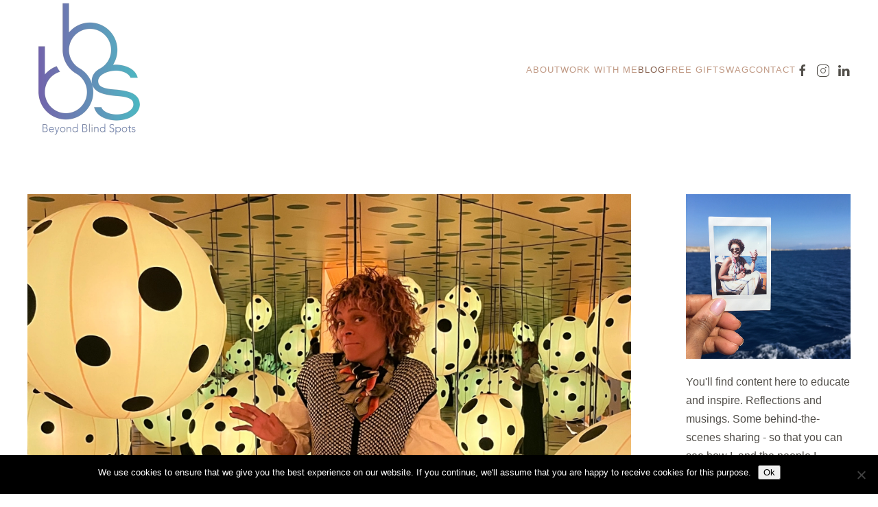

--- FILE ---
content_type: text/html; charset=UTF-8
request_url: https://beyondblindspots.com/category/blog/
body_size: 173560
content:
<!DOCTYPE html>
<html lang="en-US" prefix="og: https://ogp.me/ns#">
    <head>
        <meta charset="UTF-8">
        <meta name="viewport" content="width=device-width, initial-scale=1">
        <link rel="icon" href="/wp-content/uploads/BBS.png" sizes="any">
                <link rel="apple-touch-icon" href="/wp-content/uploads/BBS.png">
                
<!-- Search Engine Optimization by Rank Math - https://rankmath.com/ -->
<title>Blog Archives | Beyond Blind Spots</title>
<meta name="robots" content="index, follow, max-snippet:-1, max-video-preview:-1, max-image-preview:large"/>
<link rel="canonical" href="https://beyondblindspots.com/category/blog/" />
<link rel="next" href="https://beyondblindspots.com/category/blog/page/2/" />
<meta property="og:locale" content="en_US" />
<meta property="og:type" content="article" />
<meta property="og:title" content="Blog Archives | Beyond Blind Spots" />
<meta property="og:url" content="https://beyondblindspots.com/category/blog/" />
<meta property="og:site_name" content="Beyond Blind Spots" />
<meta property="article:publisher" content="https://www.facebook.com/Beyond.Blind.Spots/" />
<meta name="twitter:card" content="summary_large_image" />
<meta name="twitter:title" content="Blog Archives | Beyond Blind Spots" />
<meta name="twitter:site" content="@BeyondBlindSpot" />
<meta name="twitter:label1" content="Posts" />
<meta name="twitter:data1" content="54" />
<script type="application/ld+json" class="rank-math-schema">{"@context":"https://schema.org","@graph":[{"@type":"Person","@id":"https://beyondblindspots.com/#person","name":"Beyond Blind Spots","sameAs":["https://www.facebook.com/Beyond.Blind.Spots/","https://twitter.com/BeyondBlindSpot"],"image":{"@type":"ImageObject","@id":"https://beyondblindspots.com/#logo","url":"https://beyondblindspots.com/wp-content/uploads/BBS-text.png","contentUrl":"https://beyondblindspots.com/wp-content/uploads/BBS-text.png","caption":"Beyond Blind Spots","inLanguage":"en-US","width":"800","height":"900"}},{"@type":"WebSite","@id":"https://beyondblindspots.com/#website","url":"https://beyondblindspots.com","name":"Beyond Blind Spots","alternateName":"BBS","publisher":{"@id":"https://beyondblindspots.com/#person"},"inLanguage":"en-US"},{"@type":"CollectionPage","@id":"https://beyondblindspots.com/category/blog/#webpage","url":"https://beyondblindspots.com/category/blog/","name":"Blog Archives | Beyond Blind Spots","isPartOf":{"@id":"https://beyondblindspots.com/#website"},"inLanguage":"en-US"}]}</script>
<!-- /Rank Math WordPress SEO plugin -->

<link rel='dns-prefetch' href='//www.googletagmanager.com' />
<link rel="alternate" type="application/rss+xml" title="Beyond Blind Spots &raquo; Feed" href="https://beyondblindspots.com/feed/" />
<link rel="alternate" type="application/rss+xml" title="Beyond Blind Spots &raquo; Comments Feed" href="https://beyondblindspots.com/comments/feed/" />
<link rel="alternate" type="application/rss+xml" title="Beyond Blind Spots &raquo; Blog Category Feed" href="https://beyondblindspots.com/category/blog/feed/" />
<style id='wp-img-auto-sizes-contain-inline-css' type='text/css'>
img:is([sizes=auto i],[sizes^="auto," i]){contain-intrinsic-size:3000px 1500px}
/*# sourceURL=wp-img-auto-sizes-contain-inline-css */
</style>
<link rel='stylesheet' id='sgr-css' href='https://beyondblindspots.com/wp-content/plugins/simple-google-recaptcha/sgr.css?ver=1683174405' type='text/css' media='all' />
<link rel='stylesheet' id='formidable-css' href='https://beyondblindspots.com/wp-content/plugins/formidable/css/formidableforms.css?ver=116306' type='text/css' media='all' />
<link rel='stylesheet' id='sbi_styles-css' href='https://beyondblindspots.com/wp-content/plugins/instagram-feed/css/sbi-styles.min.css?ver=6.10.0' type='text/css' media='all' />
<style id='wp-emoji-styles-inline-css' type='text/css'>

	img.wp-smiley, img.emoji {
		display: inline !important;
		border: none !important;
		box-shadow: none !important;
		height: 1em !important;
		width: 1em !important;
		margin: 0 0.07em !important;
		vertical-align: -0.1em !important;
		background: none !important;
		padding: 0 !important;
	}
/*# sourceURL=wp-emoji-styles-inline-css */
</style>
<style id='wp-block-library-inline-css' type='text/css'>
:root{--wp-block-synced-color:#7a00df;--wp-block-synced-color--rgb:122,0,223;--wp-bound-block-color:var(--wp-block-synced-color);--wp-editor-canvas-background:#ddd;--wp-admin-theme-color:#007cba;--wp-admin-theme-color--rgb:0,124,186;--wp-admin-theme-color-darker-10:#006ba1;--wp-admin-theme-color-darker-10--rgb:0,107,160.5;--wp-admin-theme-color-darker-20:#005a87;--wp-admin-theme-color-darker-20--rgb:0,90,135;--wp-admin-border-width-focus:2px}@media (min-resolution:192dpi){:root{--wp-admin-border-width-focus:1.5px}}.wp-element-button{cursor:pointer}:root .has-very-light-gray-background-color{background-color:#eee}:root .has-very-dark-gray-background-color{background-color:#313131}:root .has-very-light-gray-color{color:#eee}:root .has-very-dark-gray-color{color:#313131}:root .has-vivid-green-cyan-to-vivid-cyan-blue-gradient-background{background:linear-gradient(135deg,#00d084,#0693e3)}:root .has-purple-crush-gradient-background{background:linear-gradient(135deg,#34e2e4,#4721fb 50%,#ab1dfe)}:root .has-hazy-dawn-gradient-background{background:linear-gradient(135deg,#faaca8,#dad0ec)}:root .has-subdued-olive-gradient-background{background:linear-gradient(135deg,#fafae1,#67a671)}:root .has-atomic-cream-gradient-background{background:linear-gradient(135deg,#fdd79a,#004a59)}:root .has-nightshade-gradient-background{background:linear-gradient(135deg,#330968,#31cdcf)}:root .has-midnight-gradient-background{background:linear-gradient(135deg,#020381,#2874fc)}:root{--wp--preset--font-size--normal:16px;--wp--preset--font-size--huge:42px}.has-regular-font-size{font-size:1em}.has-larger-font-size{font-size:2.625em}.has-normal-font-size{font-size:var(--wp--preset--font-size--normal)}.has-huge-font-size{font-size:var(--wp--preset--font-size--huge)}.has-text-align-center{text-align:center}.has-text-align-left{text-align:left}.has-text-align-right{text-align:right}.has-fit-text{white-space:nowrap!important}#end-resizable-editor-section{display:none}.aligncenter{clear:both}.items-justified-left{justify-content:flex-start}.items-justified-center{justify-content:center}.items-justified-right{justify-content:flex-end}.items-justified-space-between{justify-content:space-between}.screen-reader-text{border:0;clip-path:inset(50%);height:1px;margin:-1px;overflow:hidden;padding:0;position:absolute;width:1px;word-wrap:normal!important}.screen-reader-text:focus{background-color:#ddd;clip-path:none;color:#444;display:block;font-size:1em;height:auto;left:5px;line-height:normal;padding:15px 23px 14px;text-decoration:none;top:5px;width:auto;z-index:100000}html :where(.has-border-color){border-style:solid}html :where([style*=border-top-color]){border-top-style:solid}html :where([style*=border-right-color]){border-right-style:solid}html :where([style*=border-bottom-color]){border-bottom-style:solid}html :where([style*=border-left-color]){border-left-style:solid}html :where([style*=border-width]){border-style:solid}html :where([style*=border-top-width]){border-top-style:solid}html :where([style*=border-right-width]){border-right-style:solid}html :where([style*=border-bottom-width]){border-bottom-style:solid}html :where([style*=border-left-width]){border-left-style:solid}html :where(img[class*=wp-image-]){height:auto;max-width:100%}:where(figure){margin:0 0 1em}html :where(.is-position-sticky){--wp-admin--admin-bar--position-offset:var(--wp-admin--admin-bar--height,0px)}@media screen and (max-width:600px){html :where(.is-position-sticky){--wp-admin--admin-bar--position-offset:0px}}

/*# sourceURL=wp-block-library-inline-css */
</style><style id='global-styles-inline-css' type='text/css'>
:root{--wp--preset--aspect-ratio--square: 1;--wp--preset--aspect-ratio--4-3: 4/3;--wp--preset--aspect-ratio--3-4: 3/4;--wp--preset--aspect-ratio--3-2: 3/2;--wp--preset--aspect-ratio--2-3: 2/3;--wp--preset--aspect-ratio--16-9: 16/9;--wp--preset--aspect-ratio--9-16: 9/16;--wp--preset--color--black: #000000;--wp--preset--color--cyan-bluish-gray: #abb8c3;--wp--preset--color--white: #ffffff;--wp--preset--color--pale-pink: #f78da7;--wp--preset--color--vivid-red: #cf2e2e;--wp--preset--color--luminous-vivid-orange: #ff6900;--wp--preset--color--luminous-vivid-amber: #fcb900;--wp--preset--color--light-green-cyan: #7bdcb5;--wp--preset--color--vivid-green-cyan: #00d084;--wp--preset--color--pale-cyan-blue: #8ed1fc;--wp--preset--color--vivid-cyan-blue: #0693e3;--wp--preset--color--vivid-purple: #9b51e0;--wp--preset--gradient--vivid-cyan-blue-to-vivid-purple: linear-gradient(135deg,rgb(6,147,227) 0%,rgb(155,81,224) 100%);--wp--preset--gradient--light-green-cyan-to-vivid-green-cyan: linear-gradient(135deg,rgb(122,220,180) 0%,rgb(0,208,130) 100%);--wp--preset--gradient--luminous-vivid-amber-to-luminous-vivid-orange: linear-gradient(135deg,rgb(252,185,0) 0%,rgb(255,105,0) 100%);--wp--preset--gradient--luminous-vivid-orange-to-vivid-red: linear-gradient(135deg,rgb(255,105,0) 0%,rgb(207,46,46) 100%);--wp--preset--gradient--very-light-gray-to-cyan-bluish-gray: linear-gradient(135deg,rgb(238,238,238) 0%,rgb(169,184,195) 100%);--wp--preset--gradient--cool-to-warm-spectrum: linear-gradient(135deg,rgb(74,234,220) 0%,rgb(151,120,209) 20%,rgb(207,42,186) 40%,rgb(238,44,130) 60%,rgb(251,105,98) 80%,rgb(254,248,76) 100%);--wp--preset--gradient--blush-light-purple: linear-gradient(135deg,rgb(255,206,236) 0%,rgb(152,150,240) 100%);--wp--preset--gradient--blush-bordeaux: linear-gradient(135deg,rgb(254,205,165) 0%,rgb(254,45,45) 50%,rgb(107,0,62) 100%);--wp--preset--gradient--luminous-dusk: linear-gradient(135deg,rgb(255,203,112) 0%,rgb(199,81,192) 50%,rgb(65,88,208) 100%);--wp--preset--gradient--pale-ocean: linear-gradient(135deg,rgb(255,245,203) 0%,rgb(182,227,212) 50%,rgb(51,167,181) 100%);--wp--preset--gradient--electric-grass: linear-gradient(135deg,rgb(202,248,128) 0%,rgb(113,206,126) 100%);--wp--preset--gradient--midnight: linear-gradient(135deg,rgb(2,3,129) 0%,rgb(40,116,252) 100%);--wp--preset--font-size--small: 13px;--wp--preset--font-size--medium: 20px;--wp--preset--font-size--large: 36px;--wp--preset--font-size--x-large: 42px;--wp--preset--spacing--20: 0.44rem;--wp--preset--spacing--30: 0.67rem;--wp--preset--spacing--40: 1rem;--wp--preset--spacing--50: 1.5rem;--wp--preset--spacing--60: 2.25rem;--wp--preset--spacing--70: 3.38rem;--wp--preset--spacing--80: 5.06rem;--wp--preset--shadow--natural: 6px 6px 9px rgba(0, 0, 0, 0.2);--wp--preset--shadow--deep: 12px 12px 50px rgba(0, 0, 0, 0.4);--wp--preset--shadow--sharp: 6px 6px 0px rgba(0, 0, 0, 0.2);--wp--preset--shadow--outlined: 6px 6px 0px -3px rgb(255, 255, 255), 6px 6px rgb(0, 0, 0);--wp--preset--shadow--crisp: 6px 6px 0px rgb(0, 0, 0);}:where(.is-layout-flex){gap: 0.5em;}:where(.is-layout-grid){gap: 0.5em;}body .is-layout-flex{display: flex;}.is-layout-flex{flex-wrap: wrap;align-items: center;}.is-layout-flex > :is(*, div){margin: 0;}body .is-layout-grid{display: grid;}.is-layout-grid > :is(*, div){margin: 0;}:where(.wp-block-columns.is-layout-flex){gap: 2em;}:where(.wp-block-columns.is-layout-grid){gap: 2em;}:where(.wp-block-post-template.is-layout-flex){gap: 1.25em;}:where(.wp-block-post-template.is-layout-grid){gap: 1.25em;}.has-black-color{color: var(--wp--preset--color--black) !important;}.has-cyan-bluish-gray-color{color: var(--wp--preset--color--cyan-bluish-gray) !important;}.has-white-color{color: var(--wp--preset--color--white) !important;}.has-pale-pink-color{color: var(--wp--preset--color--pale-pink) !important;}.has-vivid-red-color{color: var(--wp--preset--color--vivid-red) !important;}.has-luminous-vivid-orange-color{color: var(--wp--preset--color--luminous-vivid-orange) !important;}.has-luminous-vivid-amber-color{color: var(--wp--preset--color--luminous-vivid-amber) !important;}.has-light-green-cyan-color{color: var(--wp--preset--color--light-green-cyan) !important;}.has-vivid-green-cyan-color{color: var(--wp--preset--color--vivid-green-cyan) !important;}.has-pale-cyan-blue-color{color: var(--wp--preset--color--pale-cyan-blue) !important;}.has-vivid-cyan-blue-color{color: var(--wp--preset--color--vivid-cyan-blue) !important;}.has-vivid-purple-color{color: var(--wp--preset--color--vivid-purple) !important;}.has-black-background-color{background-color: var(--wp--preset--color--black) !important;}.has-cyan-bluish-gray-background-color{background-color: var(--wp--preset--color--cyan-bluish-gray) !important;}.has-white-background-color{background-color: var(--wp--preset--color--white) !important;}.has-pale-pink-background-color{background-color: var(--wp--preset--color--pale-pink) !important;}.has-vivid-red-background-color{background-color: var(--wp--preset--color--vivid-red) !important;}.has-luminous-vivid-orange-background-color{background-color: var(--wp--preset--color--luminous-vivid-orange) !important;}.has-luminous-vivid-amber-background-color{background-color: var(--wp--preset--color--luminous-vivid-amber) !important;}.has-light-green-cyan-background-color{background-color: var(--wp--preset--color--light-green-cyan) !important;}.has-vivid-green-cyan-background-color{background-color: var(--wp--preset--color--vivid-green-cyan) !important;}.has-pale-cyan-blue-background-color{background-color: var(--wp--preset--color--pale-cyan-blue) !important;}.has-vivid-cyan-blue-background-color{background-color: var(--wp--preset--color--vivid-cyan-blue) !important;}.has-vivid-purple-background-color{background-color: var(--wp--preset--color--vivid-purple) !important;}.has-black-border-color{border-color: var(--wp--preset--color--black) !important;}.has-cyan-bluish-gray-border-color{border-color: var(--wp--preset--color--cyan-bluish-gray) !important;}.has-white-border-color{border-color: var(--wp--preset--color--white) !important;}.has-pale-pink-border-color{border-color: var(--wp--preset--color--pale-pink) !important;}.has-vivid-red-border-color{border-color: var(--wp--preset--color--vivid-red) !important;}.has-luminous-vivid-orange-border-color{border-color: var(--wp--preset--color--luminous-vivid-orange) !important;}.has-luminous-vivid-amber-border-color{border-color: var(--wp--preset--color--luminous-vivid-amber) !important;}.has-light-green-cyan-border-color{border-color: var(--wp--preset--color--light-green-cyan) !important;}.has-vivid-green-cyan-border-color{border-color: var(--wp--preset--color--vivid-green-cyan) !important;}.has-pale-cyan-blue-border-color{border-color: var(--wp--preset--color--pale-cyan-blue) !important;}.has-vivid-cyan-blue-border-color{border-color: var(--wp--preset--color--vivid-cyan-blue) !important;}.has-vivid-purple-border-color{border-color: var(--wp--preset--color--vivid-purple) !important;}.has-vivid-cyan-blue-to-vivid-purple-gradient-background{background: var(--wp--preset--gradient--vivid-cyan-blue-to-vivid-purple) !important;}.has-light-green-cyan-to-vivid-green-cyan-gradient-background{background: var(--wp--preset--gradient--light-green-cyan-to-vivid-green-cyan) !important;}.has-luminous-vivid-amber-to-luminous-vivid-orange-gradient-background{background: var(--wp--preset--gradient--luminous-vivid-amber-to-luminous-vivid-orange) !important;}.has-luminous-vivid-orange-to-vivid-red-gradient-background{background: var(--wp--preset--gradient--luminous-vivid-orange-to-vivid-red) !important;}.has-very-light-gray-to-cyan-bluish-gray-gradient-background{background: var(--wp--preset--gradient--very-light-gray-to-cyan-bluish-gray) !important;}.has-cool-to-warm-spectrum-gradient-background{background: var(--wp--preset--gradient--cool-to-warm-spectrum) !important;}.has-blush-light-purple-gradient-background{background: var(--wp--preset--gradient--blush-light-purple) !important;}.has-blush-bordeaux-gradient-background{background: var(--wp--preset--gradient--blush-bordeaux) !important;}.has-luminous-dusk-gradient-background{background: var(--wp--preset--gradient--luminous-dusk) !important;}.has-pale-ocean-gradient-background{background: var(--wp--preset--gradient--pale-ocean) !important;}.has-electric-grass-gradient-background{background: var(--wp--preset--gradient--electric-grass) !important;}.has-midnight-gradient-background{background: var(--wp--preset--gradient--midnight) !important;}.has-small-font-size{font-size: var(--wp--preset--font-size--small) !important;}.has-medium-font-size{font-size: var(--wp--preset--font-size--medium) !important;}.has-large-font-size{font-size: var(--wp--preset--font-size--large) !important;}.has-x-large-font-size{font-size: var(--wp--preset--font-size--x-large) !important;}
/*# sourceURL=global-styles-inline-css */
</style>

<style id='classic-theme-styles-inline-css' type='text/css'>
/*! This file is auto-generated */
.wp-block-button__link{color:#fff;background-color:#32373c;border-radius:9999px;box-shadow:none;text-decoration:none;padding:calc(.667em + 2px) calc(1.333em + 2px);font-size:1.125em}.wp-block-file__button{background:#32373c;color:#fff;text-decoration:none}
/*# sourceURL=/wp-includes/css/classic-themes.min.css */
</style>
<link rel='stylesheet' id='wp-components-css' href='https://beyondblindspots.com/wp-includes/css/dist/components/style.min.css?ver=6.9' type='text/css' media='all' />
<link rel='stylesheet' id='wp-preferences-css' href='https://beyondblindspots.com/wp-includes/css/dist/preferences/style.min.css?ver=6.9' type='text/css' media='all' />
<link rel='stylesheet' id='wp-block-editor-css' href='https://beyondblindspots.com/wp-includes/css/dist/block-editor/style.min.css?ver=6.9' type='text/css' media='all' />
<link rel='stylesheet' id='popup-maker-block-library-style-css' href='https://beyondblindspots.com/wp-content/plugins/popup-maker/dist/packages/block-library-style.css?ver=dbea705cfafe089d65f1' type='text/css' media='all' />
<link rel='stylesheet' id='cookie-notice-front-css' href='https://beyondblindspots.com/wp-content/plugins/cookie-notice/css/front.min.css?ver=2.5.11' type='text/css' media='all' />
<link href="https://beyondblindspots.com/wp-content/themes/yootheme/css/theme.1.css?ver=1725510847" rel="stylesheet">
<link href="https://beyondblindspots.com/wp-content/themes/yootheme/css/theme.update.css?ver=4.4.5" rel="stylesheet">
<script type="text/javascript" id="sgr-js-extra">
/* <![CDATA[ */
var sgr = {"sgr_site_key":"6LeTjlsUAAAAAGG_q4x3Xq8mmcOLoqLWBzGrua6-"};
//# sourceURL=sgr-js-extra
/* ]]> */
</script>
<script type="text/javascript" src="https://beyondblindspots.com/wp-content/plugins/simple-google-recaptcha/sgr.js?ver=1683174405" id="sgr-js"></script>
<script type="text/javascript" id="cookie-notice-front-js-before">
/* <![CDATA[ */
var cnArgs = {"ajaxUrl":"https:\/\/beyondblindspots.com\/wp-admin\/admin-ajax.php","nonce":"c647401740","hideEffect":"fade","position":"bottom","onScroll":false,"onScrollOffset":100,"onClick":false,"cookieName":"cookie_notice_accepted","cookieTime":2592000,"cookieTimeRejected":2592000,"globalCookie":false,"redirection":false,"cache":false,"revokeCookies":false,"revokeCookiesOpt":"automatic"};

//# sourceURL=cookie-notice-front-js-before
/* ]]> */
</script>
<script type="text/javascript" src="https://beyondblindspots.com/wp-content/plugins/cookie-notice/js/front.min.js?ver=2.5.11" id="cookie-notice-front-js"></script>

<!-- Google tag (gtag.js) snippet added by Site Kit -->
<!-- Google Analytics snippet added by Site Kit -->
<script type="text/javascript" src="https://www.googletagmanager.com/gtag/js?id=G-D6BEBLDVTH" id="google_gtagjs-js" async></script>
<script type="text/javascript" id="google_gtagjs-js-after">
/* <![CDATA[ */
window.dataLayer = window.dataLayer || [];function gtag(){dataLayer.push(arguments);}
gtag("set","linker",{"domains":["beyondblindspots.com"]});
gtag("js", new Date());
gtag("set", "developer_id.dZTNiMT", true);
gtag("config", "G-D6BEBLDVTH");
//# sourceURL=google_gtagjs-js-after
/* ]]> */
</script>
<link rel="https://api.w.org/" href="https://beyondblindspots.com/wp-json/" /><link rel="alternate" title="JSON" type="application/json" href="https://beyondblindspots.com/wp-json/wp/v2/categories/2" /><link rel="EditURI" type="application/rsd+xml" title="RSD" href="https://beyondblindspots.com/xmlrpc.php?rsd" />
<meta name="generator" content="WordPress 6.9" />
<meta name="generator" content="Site Kit by Google 1.170.0" /><script>document.documentElement.className += " js";</script>
<script>
(function (a, d, o, r, i, c, u, p, w, m) {
m = d.getElementsByTagName(o)[0], a[c] = a[c]
|| {}, a[c].trigger = a[c].trigger || function () {
(a[c].trigger.arg = a[c].trigger.arg || []).push(arguments)},
a[c].on = a[c].on || function () {(a[c].on.arg = a[c].on.arg || []).push(arguments)},
a[c].off = a[c].off || function () {(a[c].off.arg = a[c].off.arg || []).push(arguments)
}, w = d.createElement(o), w.id = i, w.src = r, w.async = 1, w.setAttribute(p, u),
m.parentNode.insertBefore(w, m), w = null}
)(window, document, "script", "https://94761201.adoric-om.com/adoric.js", "Adoric_Script", "adoric","c3475f5b40cc05c4a6325b984e29f0c9", "data-key");
</script>
<script src="https://beyondblindspots.com/wp-content/themes/yootheme/packages/theme-analytics/app/analytics.min.js?ver=4.4.5" defer></script>
<script src="https://beyondblindspots.com/wp-content/themes/yootheme/vendor/assets/uikit/dist/js/uikit.min.js?ver=4.4.5"></script>
<script src="https://beyondblindspots.com/wp-content/themes/yootheme/vendor/assets/uikit/dist/js/uikit-icons-copper-hill.min.js?ver=4.4.5"></script>
<script src="https://beyondblindspots.com/wp-content/themes/yootheme/js/theme.js?ver=4.4.5"></script>
<script>window.yootheme ||= {}; var $theme = yootheme.theme = {"i18n":{"close":{"label":"Close"},"totop":{"label":"Back to top"},"marker":{"label":"Open"},"navbarToggleIcon":{"label":"Open menu"},"paginationPrevious":{"label":"Previous page"},"paginationNext":{"label":"Next page"},"searchIcon":{"toggle":"Open Search","submit":"Submit Search"},"slider":{"next":"Next slide","previous":"Previous slide","slideX":"Slide %s","slideLabel":"%s of %s"},"slideshow":{"next":"Next slide","previous":"Previous slide","slideX":"Slide %s","slideLabel":"%s of %s"},"lightboxPanel":{"next":"Next slide","previous":"Previous slide","slideLabel":"%s of %s","close":"Close"}},"google_analytics":"UA-13229993-1","google_analytics_anonymize":""};</script>
		<style type="text/css" id="wp-custom-css">
			#commentform .comment-form-url {display:none;}

.tm-toolbar > .uk-flex-middle {
  justify-content: flex-end;
}		</style>
		    </head>
    <body class="archive category category-blog category-2 wp-theme-yootheme  cookies-not-set">

        
        <div class="uk-hidden-visually uk-notification uk-notification-top-left uk-width-auto">
            <div class="uk-notification-message">
                <a href="#tm-main">Skip to main content</a>
            </div>
        </div>

        
        
        <div class="tm-page">

                        


<header class="tm-header-mobile uk-hidden@m">


    
        <div class="uk-navbar-container">

            <div class="uk-container uk-container-expand">
                <nav class="uk-navbar" uk-navbar="{&quot;align&quot;:&quot;left&quot;,&quot;container&quot;:&quot;.tm-header-mobile&quot;,&quot;boundary&quot;:&quot;.tm-header-mobile .uk-navbar-container&quot;}">

                    
                                        <div class="uk-navbar-center">

                                                    <a href="https://beyondblindspots.com/" aria-label="Back to home" class="uk-logo uk-navbar-item">
    <picture>
<source type="image/webp" srcset="/wp-content/themes/yootheme/cache/eb/BBS-text-ebca90ea.webp 44w, /wp-content/themes/yootheme/cache/cd/BBS-text-cd03fd83.webp 88w" sizes="(min-width: 44px) 44px">
<img alt="Karyn Pettigrew" loading="eager" src="/wp-content/themes/yootheme/cache/e7/BBS-text-e7147ee5.png" width="44" height="50">
</picture></a>                        
                        
                    </div>
                    
                                        <div class="uk-navbar-right">

                        
                        <a uk-toggle href="#tm-dialog-mobile" class="uk-navbar-toggle">

        
        <div uk-navbar-toggle-icon></div>

        
    </a>
                    </div>
                    
                </nav>
            </div>

        </div>

    



    
        <div id="tm-dialog-mobile" class="uk-modal-full" uk-modal>
        <div class="uk-modal-dialog uk-flex">

                        <button class="uk-modal-close-full uk-close-large" type="button" uk-close uk-toggle="cls: uk-modal-close-full uk-close-large uk-modal-close-default; mode: media; media: @s"></button>
            
            <div class="uk-modal-body uk-padding-large uk-margin-auto uk-flex uk-flex-column uk-box-sizing-content uk-width-auto@s" uk-height-viewport uk-toggle="{&quot;cls&quot;:&quot;uk-padding-large&quot;,&quot;mode&quot;:&quot;media&quot;,&quot;media&quot;:&quot;@s&quot;}">

                                <div class="uk-margin-auto-vertical uk-text-center">
                    
<div class="uk-panel widget widget_nav_menu" id="nav_menu-2">

    
    
<ul class="uk-nav uk-nav-primary uk-nav- uk-nav-center">
    
	<li class="menu-item menu-item-type-post_type menu-item-object-page menu-item-has-children uk-parent"><a href="https://beyondblindspots.com/about/"> About</a>
	<ul class="uk-nav-sub">

		<li class="menu-item menu-item-type-post_type menu-item-object-page"><a href="https://beyondblindspots.com/about/"> Origin Story</a></li>
		<li class="menu-item menu-item-type-post_type menu-item-object-page"><a href="https://beyondblindspots.com/praise/"> Praise</a></li></ul></li>
	<li class="menu-item menu-item-type-post_type menu-item-object-page menu-item-has-children uk-parent"><a href="https://beyondblindspots.com/work-with-me/"> Work with Me</a>
	<ul class="uk-nav-sub">

		<li class="menu-item menu-item-type-custom menu-item-object-custom menu-item-has-children uk-parent"><a> BBS Institute</a>
		<ul>

			<li class="menu-item menu-item-type-post_type menu-item-object-page"><a href="https://beyondblindspots.com/unstuck/"> UNSTUCK</a></li>
			<li class="menu-item menu-item-type-post_type menu-item-object-page"><a href="https://beyondblindspots.com/whats-next/"> What’s Next?</a></li>
			<li class="menu-item menu-item-type-post_type menu-item-object-page"><a href="https://beyondblindspots.com/life-design-lab/"> Life Design Lab</a></li>
			<li class="menu-item menu-item-type-post_type menu-item-object-page"><a href="https://beyondblindspots.com/business-design-lab/"> Business Design Lab</a></li></ul></li>
		<li class="menu-item menu-item-type-post_type menu-item-object-page"><a href="https://beyondblindspots.com/private-programs/"> Private 1:1 Programs</a></li>
		<li class="menu-item menu-item-type-post_type menu-item-object-page"><a href="https://beyondblindspots.com/speaking/"> Speaking</a></li></ul></li>
	<li class="menu-item menu-item-type-post_type menu-item-object-page current_page_parent uk-active"><a href="https://beyondblindspots.com/blog/"> Blog</a></li>
	<li class="menu-item menu-item-type-post_type menu-item-object-page"><a href="https://beyondblindspots.com/free-gift/"> Free Gift</a></li>
	<li class="menu-item menu-item-type-custom menu-item-object-custom"><a href="https://shop.beyondblindspots.com/"> Swag</a></li>
	<li class="menu-item menu-item-type-post_type menu-item-object-page"><a href="https://beyondblindspots.com/contact/"> Contact</a></li></ul>

</div>
                </div>
                
                
            </div>

        </div>
    </div>
    
    

</header>




<header class="tm-header uk-visible@m">



        <div uk-sticky media="@m" cls-active="uk-navbar-sticky" sel-target=".uk-navbar-container">
    
        <div class="uk-navbar-container">

            <div class="uk-container uk-container-large">
                <nav class="uk-navbar" uk-navbar="{&quot;align&quot;:&quot;left&quot;,&quot;container&quot;:&quot;.tm-header &gt; [uk-sticky]&quot;,&quot;boundary&quot;:&quot;.tm-header .uk-navbar-container&quot;}">

                                        <div class="uk-navbar-left">

                                                    <a href="https://beyondblindspots.com/" aria-label="Back to home" class="uk-logo uk-navbar-item">
    <picture>
<source type="image/webp" srcset="/wp-content/themes/yootheme/cache/77/BBS-text-7733243f.webp 180w, /wp-content/themes/yootheme/cache/8a/BBS-text-8ac29bb4.webp 360w" sizes="(min-width: 180px) 180px">
<img alt="Karyn Pettigrew" loading="eager" src="/wp-content/themes/yootheme/cache/e7/BBS-text-e780e740.png" width="180" height="203">
</picture></a>                        
                        
                        
                    </div>
                    
                    
                                        <div class="uk-navbar-right">

                                                    
<ul class="uk-navbar-nav">
    
	<li class="menu-item menu-item-type-post_type menu-item-object-page menu-item-has-children uk-parent"><a href="https://beyondblindspots.com/about/"> About</a>
	<div class="uk-drop uk-navbar-dropdown"><div><ul class="uk-nav uk-navbar-dropdown-nav">

		<li class="menu-item menu-item-type-post_type menu-item-object-page"><a href="https://beyondblindspots.com/about/"> Origin Story</a></li>
		<li class="menu-item menu-item-type-post_type menu-item-object-page"><a href="https://beyondblindspots.com/praise/"> Praise</a></li></ul></div></div></li>
	<li class="menu-item menu-item-type-post_type menu-item-object-page menu-item-has-children uk-parent"><a href="https://beyondblindspots.com/work-with-me/"> Work with Me</a>
	<div class="uk-drop uk-navbar-dropdown"><div><ul class="uk-nav uk-navbar-dropdown-nav">

		<li class="menu-item menu-item-type-custom menu-item-object-custom menu-item-has-children uk-parent"><a> BBS Institute</a>
		<ul class="uk-nav-sub">

			<li class="menu-item menu-item-type-post_type menu-item-object-page"><a href="https://beyondblindspots.com/unstuck/"> UNSTUCK</a></li>
			<li class="menu-item menu-item-type-post_type menu-item-object-page"><a href="https://beyondblindspots.com/whats-next/"> What’s Next?</a></li>
			<li class="menu-item menu-item-type-post_type menu-item-object-page"><a href="https://beyondblindspots.com/life-design-lab/"> Life Design Lab</a></li>
			<li class="menu-item menu-item-type-post_type menu-item-object-page"><a href="https://beyondblindspots.com/business-design-lab/"> Business Design Lab</a></li></ul></li>
		<li class="menu-item menu-item-type-post_type menu-item-object-page"><a href="https://beyondblindspots.com/private-programs/"> Private 1:1 Programs</a></li>
		<li class="menu-item menu-item-type-post_type menu-item-object-page"><a href="https://beyondblindspots.com/speaking/"> Speaking</a></li></ul></div></div></li>
	<li class="menu-item menu-item-type-post_type menu-item-object-page current_page_parent uk-active"><a href="https://beyondblindspots.com/blog/"> Blog</a></li>
	<li class="menu-item menu-item-type-post_type menu-item-object-page"><a href="https://beyondblindspots.com/free-gift/"> Free Gift</a></li>
	<li class="menu-item menu-item-type-custom menu-item-object-custom"><a href="https://shop.beyondblindspots.com/"> Swag</a></li>
	<li class="menu-item menu-item-type-post_type menu-item-object-page"><a href="https://beyondblindspots.com/contact/"> Contact</a></li></ul>

<div class="uk-navbar-item">

    
    <ul class="uk-flex-inline uk-flex-middle uk-flex-nowrap uk-grid-small" uk-grid>                    <li><a href="http://facebook.com/Beyond.Blind.Spots" class="uk-preserve-width uk-icon-link" rel="noreferrer" target="_blank"><span uk-icon="icon: facebook;"></span></a></li>
                    <li><a href="https://www.instagram.com/beyondblindspots/" class="uk-preserve-width uk-icon-link" rel="noreferrer" target="_blank"><span uk-icon="icon: instagram;"></span></a></li>
                    <li><a href="https://www.linkedin.com/in/karynpettigrew/" class="uk-preserve-width uk-icon-link" rel="noreferrer" target="_blank"><span uk-icon="icon: linkedin;"></span></a></li>
            </ul>
</div>
                        
                                                                            
                    </div>
                    
                </nav>
            </div>

        </div>

        </div>
    







</header>

            
            
            <main id="tm-main"  class="tm-main uk-section uk-section-default" uk-height-viewport="expand: true">

                                <div class="uk-container">

                    
                    <div class="uk-grid uk-grid-large" uk-grid>
                        <div class="uk-width-expand@m">

                    
                            
                

    
    <div uk-grid class="uk-child-width-1-1 uk-grid-row-large">
                <div>
<article id="post-10478" class="uk-article post-10478 post type-post status-publish format-standard has-post-thumbnail hentry category-blog" typeof="Article" vocab="https://schema.org/">

    <meta property="name" content="Our Greatest Challenge is Not Fear&#8230;">
    <meta property="author" typeof="Person" content="webmaster">
    <meta property="dateModified" content="2023-05-23T10:29:40-05:00">
    <meta class="uk-margin-remove-adjacent" property="datePublished" content="2023-05-20T10:23:29-05:00">

        
            <div class="uk-text-center uk-margin-top" property="image" typeof="ImageObject">
            <meta property="url" content="https://beyondblindspots.com/wp-content/uploads/greatestchallengenotfear.png">
                            <a href="https://beyondblindspots.com/our-greatest-challenge-is-not-fear/"><picture>
<source type="image/webp" srcset="/wp-content/themes/yootheme/cache/79/greatestchallengenotfear-79416f9c.webp 768w, /wp-content/themes/yootheme/cache/0c/greatestchallengenotfear-0c2fcf82.webp 1024w, /wp-content/themes/yootheme/cache/fe/greatestchallengenotfear-fe34fc47.webp 1080w" sizes="(min-width: 1080px) 1080px">
<img loading="lazy" alt="Our greatest challenge is not fear it's indifference" src="/wp-content/themes/yootheme/cache/11/greatestchallengenotfear-11125a0d.png" width="1080" height="1080">
</picture></a>
                    </div>
    
        
    
        
        <h2 property="headline" class="uk-margin-large-top uk-margin-remove-bottom uk-text-center uk-article-title"><a class="uk-link-reset" href="https://beyondblindspots.com/our-greatest-challenge-is-not-fear/">Our Greatest Challenge is Not Fear&#8230;</a></h2>
                            <ul class="uk-margin-top uk-margin-remove-bottom uk-subnav uk-subnav-divider uk-flex-center">
                
                
                                    <li><a href="https://beyondblindspots.com/our-greatest-challenge-is-not-fear/#respond">No Comments<span class="screen-reader-text"> on Our Greatest Challenge is Not Fear&#8230;</span></a></li>
                            </ul>
                    
        
        
                    <div class="uk-margin-medium-top" property="text">

                
                                    <p>You gotta love the Universe to bring things home…Shortly after I wrote notes for this post, Elie Wiesel’s quote “the opposite of love is not hatred, but indifference” popped up in a blog I was reading. I was floored. His reflection is brilliant. Of course! The greatest absence of life and love is the grey world of indifference &#8211; a lack of caring or emotion in either direction.</p>
<p>Fear will generally get you into action &#8211; forward motion of some sort. Indifference is akin to complacency &#8211; where you just don’t care enough to do something or change something. We can unwittingly find ourselves in that place when we ignore our urgings, our callings, our ah-ha’s…</p>
<p>This is a dangerous place because when we finally look up, it seems like time has evaporated and we wonder “how we got here so quickly?” And a longing, possibly regret, develops for something more then we reminesce about how it used to be &#8211; seeking good feels from our history.</p>
<p>What if the best times of your life were ahead of you? Are you willing to imagine that the rest of your life could not only be good enough, but great?</p>
<p>What if your Second Wind brought a life renaissance to you? What if your next stage was extraordinary?</p>
<p>Leaning into an extraordinary Second Wind starts by clearing confusion, doubt and programming that is not part of your original source code (aka Soul Code). In June I’ll be running a program where I share more techniques for clearing confusion and doubt so you can embrace If you’re interested in leaning into your Second Wind and reframing what’s possible, click this <strong><a href="https://beyondblindspots.com/who-am-i-now/">link</a></strong> and we’ll put you on a notification list!</p>
                
                
            </div>
        
        
        
        
        
    
</article>
</div>
                <div>
<article id="post-10484" class="uk-article post-10484 post type-post status-publish format-standard has-post-thumbnail hentry category-blog" typeof="Article" vocab="https://schema.org/">

    <meta property="name" content="Clearing Confusion">
    <meta property="author" typeof="Person" content="webmaster">
    <meta property="dateModified" content="2023-05-23T10:36:56-05:00">
    <meta class="uk-margin-remove-adjacent" property="datePublished" content="2023-05-19T10:32:08-05:00">

        
            <div class="uk-text-center uk-margin-top" property="image" typeof="ImageObject">
            <meta property="url" content="https://beyondblindspots.com/wp-content/uploads/degreeofdifficulty.jpeg">
                            <a href="https://beyondblindspots.com/clearing-confusion/"><picture>
<source type="image/webp" srcset="/wp-content/themes/yootheme/cache/0f/degreeofdifficulty-0f58cf50.webp 768w, /wp-content/themes/yootheme/cache/0a/degreeofdifficulty-0a36a7a8.webp 1024w, /wp-content/themes/yootheme/cache/b4/degreeofdifficulty-b44ef7bd.webp 1080w" sizes="(min-width: 1080px) 1080px">
<img loading="lazy" alt="Degree of Difficulty" src="/wp-content/themes/yootheme/cache/46/degreeofdifficulty-46c5946e.jpeg" width="1080" height="1080">
</picture></a>
                    </div>
    
        
    
        
        <h2 property="headline" class="uk-margin-large-top uk-margin-remove-bottom uk-text-center uk-article-title"><a class="uk-link-reset" href="https://beyondblindspots.com/clearing-confusion/">Clearing Confusion</a></h2>
                            <ul class="uk-margin-top uk-margin-remove-bottom uk-subnav uk-subnav-divider uk-flex-center">
                
                
                                    <li><a href="https://beyondblindspots.com/clearing-confusion/#respond">No Comments<span class="screen-reader-text"> on Clearing Confusion</span></a></li>
                            </ul>
                    
        
        
                    <div class="uk-margin-medium-top" property="text">

                
                                    <p>Feeling unhappy and suffering because we don’t feel like we can<br />
be,<br />
do,<br />
achieve something we want…<br />
can be changed.</p>
<p>This is internal suffering is tied to beliefs about ourselves.<br />
Where did those beliefs come from?<br />
Are they truly ours? Or are they adopted from childhood, society, family, friends?<br />
Yep, all of the above.<br />
Do you want to keep them?</p>
<p>You don’t have to.<br />
You can discover what’s true for you.<br />
You can decide against suffering and<br />
call in your Second Wind.</p>
<p>Second Wind is a life renaissance where you clear the confusion and doubt so that you can lean in to what YOU want to experience in this powerful stage of your life.</p>
<p>In June I’ll be running a program where I share more techniques for clearing confusion and doubt surrounding <a class="x1i10hfl xjbqb8w x6umtig x1b1mbwd xaqea5y xav7gou x9f619 x1ypdohk xt0psk2 xe8uvvx xdj266r x11i5rnm xat24cr x1mh8g0r xexx8yu x4uap5 x18d9i69 xkhd6sd x16tdsg8 x1hl2dhg xggy1nq x1a2a7pz _aa9_ _a6hd" tabindex="0" role="link" href="https://www.instagram.com/explore/tags/secondwindliving/" target="_blank" rel="noopener">#SecondWindLiving</a>. Follow this <strong><a href="https://beyondblindspots.com/who-am-i-now/">link</a></strong> and and we&#8217;ll put you on the notification list and send you a FREE gift!</p>
                
                
            </div>
        
        
        
        
        
    
</article>
</div>
                <div>
<article id="post-10491" class="uk-article post-10491 post type-post status-publish format-standard has-post-thumbnail hentry category-blog" typeof="Article" vocab="https://schema.org/">

    <meta property="name" content="What if Prince was your guardian angel?">
    <meta property="author" typeof="Person" content="webmaster">
    <meta property="dateModified" content="2023-05-23T10:39:29-05:00">
    <meta class="uk-margin-remove-adjacent" property="datePublished" content="2023-05-15T10:37:52-05:00">

        
            <div class="uk-text-center uk-margin-top" property="image" typeof="ImageObject">
            <meta property="url" content="https://beyondblindspots.com/wp-content/uploads/Karyn-Prince.jpeg">
                            <a href="https://beyondblindspots.com/what-if-prince-was-your-guardian-angel/"><picture>
<source type="image/webp" srcset="/wp-content/themes/yootheme/cache/5f/Karyn-Prince-5fb51c76.webp 768w, /wp-content/themes/yootheme/cache/a9/Karyn-Prince-a93c8a41.webp 1024w, /wp-content/themes/yootheme/cache/29/Karyn-Prince-29af3bb7.webp 1080w" sizes="(min-width: 1080px) 1080px">
<img loading="lazy" alt="Karyn with Prince" src="/wp-content/themes/yootheme/cache/15/Karyn-Prince-15a6bd47.jpeg" width="1080" height="1080">
</picture></a>
                    </div>
    
        
    
        
        <h2 property="headline" class="uk-margin-large-top uk-margin-remove-bottom uk-text-center uk-article-title"><a class="uk-link-reset" href="https://beyondblindspots.com/what-if-prince-was-your-guardian-angel/">What if Prince was your guardian angel?</a></h2>
                            <ul class="uk-margin-top uk-margin-remove-bottom uk-subnav uk-subnav-divider uk-flex-center">
                
                
                                    <li><a href="https://beyondblindspots.com/what-if-prince-was-your-guardian-angel/#respond">No Comments<span class="screen-reader-text"> on What if Prince was your guardian angel?</span></a></li>
                            </ul>
                    
        
        
                    <div class="uk-margin-medium-top" property="text">

                
                                    <p>What if Prince was your guardian angel?</p>
<p>At the root of what you do or don’t have is a complex set of beliefs that will often put you at what I call “cross-energies”. That’s where you’re putting out both energies that support your desire and energies that detract from your desire &#8211; often unconsciously.</p>
<p>Here are a few examples:<br />
•           What you think is  possible vs what you think is possible for you…<br />
•           What you want vs what you think you can have…<br />
•           What you deserve vs what you think you deserve…</p>
<p>Ooof…so messy and exhausting</p>
<p>Well, one of the ways that I align my energies is by taking a step back to sit with my wisdom council and reflect on the right mindset and actions.</p>
<p>On my wisdom council are amazing folks like Romare Bearden, Mozart, George Washington Carver, Tracee Ellis Ross, Kuan Yin, Maya Angelou, Jesus and Prince.</p>
<p>I use this technique to get out of my head and into my heart. Instead of me trying to “figure it out,” I ask my council.</p>
<p>Many of you may be familiar with the WWJD &#8211; “what would Jesus do?” exercise. It’s used to help guide people to compassionate action. I’ve simply expanded that concept to include others who inspire me. So I might ask, what would Prince say? In every occasion he invites me to “sing it with him…”.</p>
<p>Doubting…<br />
“Baby I’m a star, you might not know it now, but baby yes I are…”</p>
<p>Feeling alone…<br />
“Dearly Beloved, we are gathered here to get through this thing called life!” (Let’s go crazy)</p>
<p>Time to take a leap&#8230;<br />
“Why should you wait any longer? Take a chance. It can only make you stronger. It’s your time” (Cream)</p>
<p>This is a powerful exercise. So much so that I developed an entire course around it &#8211; elements of which I use in my “Who Am I Now?” program beginning June 1st.</p>
<p>If you’re interested in learning more techniques like this and reframing what’s possible follow this <strong><a href="https://beyondblindspots.com/who-am-i-now/">link</a></strong> and we&#8217;ll put you on the notification list and send you a FREE gift!</p>
                
                
            </div>
        
        
        
        
        
    
</article>
</div>
                <div>
<article id="post-10472" class="uk-article post-10472 post type-post status-publish format-standard has-post-thumbnail hentry category-blog" typeof="Article" vocab="https://schema.org/">

    <meta property="name" content="Who Am I Now? &lt;br/&gt;Who Am I Choosing to Be?">
    <meta property="author" typeof="Person" content="webmaster">
    <meta property="dateModified" content="2023-05-23T10:28:28-05:00">
    <meta class="uk-margin-remove-adjacent" property="datePublished" content="2023-05-02T10:15:15-05:00">

        
            <div class="uk-text-center uk-margin-top" property="image" typeof="ImageObject">
            <meta property="url" content="https://beyondblindspots.com/wp-content/uploads/WhoAmINowKaryn.jpeg">
                            <a href="https://beyondblindspots.com/who-am-i-now-who-am-i-choosing-to-be/"><picture>
<source type="image/webp" srcset="/wp-content/themes/yootheme/cache/39/WhoAmINowKaryn-39ca3f4f.webp 768w, /wp-content/themes/yootheme/cache/dd/WhoAmINowKaryn-dde159ad.webp 1024w, /wp-content/themes/yootheme/cache/19/WhoAmINowKaryn-19593cbb.webp 1080w" sizes="(min-width: 1080px) 1080px">
<img loading="lazy" alt="Who Am I Now?" src="/wp-content/themes/yootheme/cache/58/WhoAmINowKaryn-583dd343.jpeg" width="1080" height="1080">
</picture></a>
                    </div>
    
        
    
        
        <h2 property="headline" class="uk-margin-large-top uk-margin-remove-bottom uk-text-center uk-article-title"><a class="uk-link-reset" href="https://beyondblindspots.com/who-am-i-now-who-am-i-choosing-to-be/">Who Am I Now? <br/>Who Am I Choosing to Be?</a></h2>
                            <ul class="uk-margin-top uk-margin-remove-bottom uk-subnav uk-subnav-divider uk-flex-center">
                
                
                                    <li><a href="https://beyondblindspots.com/who-am-i-now-who-am-i-choosing-to-be/#respond">No Comments<span class="screen-reader-text"> on Who Am I Now? <br/>Who Am I Choosing to Be?</span></a></li>
                            </ul>
                    
        
        
                    <div class="uk-margin-medium-top" property="text">

                
                                    <p>You may not be asking yourself this question exactly. But, if you’re at your Second Wind (aka mid-stage life) this life stage has probably led you to feel angst, frustration, doubt, irritation, anger, grief, worry or regret from one or all of the following:<br />
* An emptying nest<br />
* Being suddenly single (by death, divorce or habitual indifference)<br />
* Readying for retirement or being downsized<br />
* A lost sense of relevance<br />
* A physical body that does not want to comply<br />
* Insecurity about your financial security</p>
<p>All of the emotions that these circumstances activate, point to the same question<br />
WHO AM I NOW?</p>
<p>The more empowering question is<br />
WHO AM I CHOOSING TO BE?</p>
<p>Our Second Wind requires a reframe of how we want to see ourselves and be in our lives at this mid-stage (and beyond). The reframe takes the idea of managing an inevitable decline and throws it out the window. Instead it asks, right now, what am I choosing for myself, from where I am? Where am I choosing to invest?</p>
<p>Investment is both thoughts and behaviors. How you think about and hold yourself shows others how to think about you and hold you. So, if you claim “being old,” they will too. If you decide that you “can’t____” (fill in the blank), they will believe you.</p>
<p>You decide how you want to move in the world.<br />
No one can stop your beliefs.</p>
<p>It can be hard to see this perspective and do the work alone.<br />
This is soul work.<br />
So don’t do it alone.</p>
<p>If you’re interested in leaning into your Second Wind and reframing what’s possible, click this <strong><a href="https://beyondblindspots.com/who-am-i-now/">link</a></strong> and we’ll put you on a notification list. This month can be the start of something amazing.</p>
                
                
            </div>
        
        
        
        
        
    
</article>
</div>
                <div>
<article id="post-10513" class="uk-article post-10513 post type-post status-publish format-standard has-post-thumbnail hentry category-blog" typeof="Article" vocab="https://schema.org/">

    <meta property="name" content="Meet Zoe">
    <meta property="author" typeof="Person" content="webmaster">
    <meta property="dateModified" content="2023-05-25T08:45:36-05:00">
    <meta class="uk-margin-remove-adjacent" property="datePublished" content="2023-04-26T08:42:07-05:00">

        
            <div class="uk-text-center uk-margin-top" property="image" typeof="ImageObject">
            <meta property="url" content="https://beyondblindspots.com/wp-content/uploads/ZoeApr26-e1685022314542.png">
                            <a href="https://beyondblindspots.com/meet-zoe/"><picture>
<source type="image/webp" srcset="/wp-content/themes/yootheme/cache/e3/ZoeApr26-e1685022314542-e3e29639.webp 768w, /wp-content/themes/yootheme/cache/07/ZoeApr26-e1685022314542-07822efa.webp 1024w, /wp-content/themes/yootheme/cache/0b/ZoeApr26-e1685022314542-0b1b04bf.webp 1080w" sizes="(min-width: 1080px) 1080px">
<img loading="lazy" alt="Zoe April 26" src="/wp-content/themes/yootheme/cache/34/ZoeApr26-e1685022314542-3436353b.png" width="1080" height="1080">
</picture></a>
                    </div>
    
        
    
        
        <h2 property="headline" class="uk-margin-large-top uk-margin-remove-bottom uk-text-center uk-article-title"><a class="uk-link-reset" href="https://beyondblindspots.com/meet-zoe/">Meet Zoe</a></h2>
                            <ul class="uk-margin-top uk-margin-remove-bottom uk-subnav uk-subnav-divider uk-flex-center">
                
                
                                    <li><a href="https://beyondblindspots.com/meet-zoe/#respond">No Comments<span class="screen-reader-text"> on Meet Zoe</span></a></li>
                            </ul>
                    
        
        
                    <div class="uk-margin-medium-top" property="text">

                
                                    <p>Meet Zoe, my alter ego. She showed up about 5 years ago as I began to lean into my Second Wind (the up-leveling experience mid-stage life offers). Her voice is the one I heard telling me there were so many more life experiences for me. She’s the force that pushed me out of my perceived limitations and led me to solo travel and to launch ZoeGoes.</p>
<p>You too have an inner voice that wants the most for you &#8211; the greatest quality of life and experiences. That voice that longs to be free in the world without prejudice or limitation but you have to DECIDE to set her free.</p>
<p>You must be willing to trust yourself and peel back other’s expectations. If you are feeling antsy, or anxious or irritated and you’re not clear why &#8211; it’s possible your inner voice is trying to get your attention because it’s time for a change. The great news is that you don’t have to explore what this voice is trying to tell you alone. I’ll be your guide. I love this work.</p>
<p>I’m going to be running another session of “Who Am I Now?” In May. It’s a 6-week program (virtual sessions) to listen and explore what this inner voice has to say without fear, shame or judgement &#8211; and then to call in the most fulfilling vision of your Second Wind. If this sounds interesting or animates you, put “Yes” or your favorite emoji in the comments below. (It’s just a few keystrokes to begin seeing yourself and the possibilities more clearly.)</p>
                
                
            </div>
        
        
        
        
        
    
</article>
</div>
                <div>
<article id="post-10510" class="uk-article post-10510 post type-post status-publish format-standard has-post-thumbnail hentry category-blog" typeof="Article" vocab="https://schema.org/">

    <meta property="name" content="What a thrill! My TEDxWilmette">
    <meta property="author" typeof="Person" content="webmaster">
    <meta property="dateModified" content="2023-05-25T08:36:08-05:00">
    <meta class="uk-margin-remove-adjacent" property="datePublished" content="2023-04-25T08:34:00-05:00">

        
            <div class="uk-text-center uk-margin-top" property="image" typeof="ImageObject">
            <meta property="url" content="https://beyondblindspots.com/wp-content/uploads/TedXWilmette.jpeg">
                            <a href="https://beyondblindspots.com/what-a-thrill-my-tedxwilmette/"><picture>
<source type="image/webp" srcset="/wp-content/themes/yootheme/cache/1f/TedXWilmette-1f0e4b7d.webp 768w, /wp-content/themes/yootheme/cache/95/TedXWilmette-95ce3a64.webp 1024w, /wp-content/themes/yootheme/cache/13/TedXWilmette-1326008f.webp 1080w" sizes="(min-width: 1080px) 1080px">
<img loading="lazy" alt src="/wp-content/themes/yootheme/cache/ec/TedXWilmette-ec09cb4b.jpeg" width="1080" height="1080">
</picture></a>
                    </div>
    
        
    
        
        <h2 property="headline" class="uk-margin-large-top uk-margin-remove-bottom uk-text-center uk-article-title"><a class="uk-link-reset" href="https://beyondblindspots.com/what-a-thrill-my-tedxwilmette/">What a thrill! My TEDxWilmette</a></h2>
                            <ul class="uk-margin-top uk-margin-remove-bottom uk-subnav uk-subnav-divider uk-flex-center">
                
                
                                    <li><a href="https://beyondblindspots.com/what-a-thrill-my-tedxwilmette/#respond">No Comments<span class="screen-reader-text"> on What a thrill! My TEDxWilmette</span></a></li>
                            </ul>
                    
        
        
                    <div class="uk-margin-medium-top" property="text">

                
                                    <p>What a thrill! My TEDxWilmette talk is in post production. Six months from selection to presentation and what a wild ride.</p>
<p>Synchronicities are always so fascinating to me. My best friend happened to be talking to one of the people who recruits for the Wilmette team and recommended me. I applied and was selected. What I didn’t know was how fabulous the TEDxWilmette team is (all volunteers by the way) and how the process and ultimately the talk would refine my focus</p>
<p>First, the team. I’m sending big love out to the development team, production team and volunteers who make the experience for presenters and guests so amazing. It is not by accident or luck &#8211; this group is on it!</p>
<p>Shortly after we started I knew that this team was special. They were kind, encouraging and clearly organized. Their development process is nurturing and steady &#8211; you WILL get to the other side with something dynamic. I’m grateful for all of it &#8211; refinements, development schedule and support, especially from my coach Ami Campbell (who I am determined to get to edit the book that is coming out of this process!).</p>
<p>Thanks to my friends and clients who were able to came out to the event. Your love warms my heart.</p>
<p>And Brava to my co-presenters whose amazing ideas are definitely worth sharing! Looking forward to our continued connection.</p>
<p>By the way, if you weren’t able to make this presentation, salons are coming beginning in the fall. Each presenter will have a night where their video is shared and then they’re interviewed (fireside chat style).</p>
                
                
            </div>
        
        
        
        
        
    
</article>
</div>
                <div>
<article id="post-10516" class="uk-article post-10516 post type-post status-publish format-standard has-post-thumbnail hentry category-blog" typeof="Article" vocab="https://schema.org/">

    <meta property="name" content="Grandparent Yourself">
    <meta property="author" typeof="Person" content="webmaster">
    <meta property="dateModified" content="2023-05-25T08:51:19-05:00">
    <meta class="uk-margin-remove-adjacent" property="datePublished" content="2023-04-20T08:47:23-05:00">

        
            <div class="uk-text-center uk-margin-top" property="image" typeof="ImageObject">
            <meta property="url" content="https://beyondblindspots.com/wp-content/uploads/grandparent-yourself.jpeg">
                            <a href="https://beyondblindspots.com/grandparent-yourself/"><picture>
<source type="image/webp" srcset="/wp-content/themes/yootheme/cache/fb/grandparent-yourself-fbd665ac.webp 768w, /wp-content/themes/yootheme/cache/53/grandparent-yourself-53ef86cd.webp 1024w, /wp-content/themes/yootheme/cache/c6/grandparent-yourself-c66def78.webp 1200w" sizes="(min-width: 1200px) 1200px">
<img loading="lazy" alt="Grandparent yourself" src="/wp-content/themes/yootheme/cache/a0/grandparent-yourself-a04b6c97.jpeg" width="1200" height="628">
</picture></a>
                    </div>
    
        
    
        
        <h2 property="headline" class="uk-margin-large-top uk-margin-remove-bottom uk-text-center uk-article-title"><a class="uk-link-reset" href="https://beyondblindspots.com/grandparent-yourself/">Grandparent Yourself</a></h2>
                            <ul class="uk-margin-top uk-margin-remove-bottom uk-subnav uk-subnav-divider uk-flex-center">
                
                
                                    <li><a href="https://beyondblindspots.com/grandparent-yourself/#respond">No Comments<span class="screen-reader-text"> on Grandparent Yourself</span></a></li>
                            </ul>
                    
        
        
                    <div class="uk-margin-medium-top" property="text">

                
                                    <p>That picture is of me and my Nana.<br />
She was my love.<br />
My refuge.<br />
My deep listener.</p>
<p>Grandparents are in the enviable position of knowing what they know from their lived experience and as a result, they get to be better versions of themselves with their grandchildren.</p>
<p>The idea of grand parenting yourself is the same, especially as it relates to my concept of a second wind (the quality of life elevation that can happen beginning at mid-stage life). We can focus our lived experience to be better versions of ourselves going forward.</p>
<p>We can be kinder, more energetically generous and empathetic. More relaxed and knowing.</p>
<p>By our Second Wind, we understand the value of time, relationships, choice, dreams and regret.</p>
<p>But, I’ve also discovered that grand-parenting ourselves well, and completely, requires de-conditioning of perceived limitations and judgements &#8211; which is best done in a supportive community with loving guidance.</p>
<p>Getting around the shadows, doubts, and questioning within ourselves (from ourselves and the ones who love us) requires truth, acceptance and courage.</p>
<p>Saying “yes” to our dreams is more than a catch phrase, sexy phrase or trend-du-jour. I’m talking about soul work. I’m talking about saying yes to that deep calling waiting to be free in the world.</p>
                
                
            </div>
        
        
        
        
        
    
</article>
</div>
                <div>
<article id="post-10531" class="uk-article post-10531 post type-post status-publish format-standard has-post-thumbnail hentry category-blog" typeof="Article" vocab="https://schema.org/">

    <meta property="name" content="There&#8217;s No Expiration Date on Your Worthiness">
    <meta property="author" typeof="Person" content="webmaster">
    <meta property="dateModified" content="2023-05-25T09:45:44-05:00">
    <meta class="uk-margin-remove-adjacent" property="datePublished" content="2023-04-18T09:31:09-05:00">

        
            <div class="uk-text-center uk-margin-top" property="image" typeof="ImageObject">
            <meta property="url" content="https://beyondblindspots.com/wp-content/uploads/noexpirationdate.png">
                            <a href="https://beyondblindspots.com/theres-no-expiration-date-on-your-worthiness/"><picture>
<source type="image/webp" srcset="/wp-content/themes/yootheme/cache/ad/noexpirationdate-ad436af1.webp 708w" sizes="(min-width: 708px) 708px">
<img loading="lazy" alt="No Expiration Date" src="/wp-content/themes/yootheme/cache/aa/noexpirationdate-aa689721.png" width="708" height="708">
</picture></a>
                    </div>
    
        
    
        
        <h2 property="headline" class="uk-margin-large-top uk-margin-remove-bottom uk-text-center uk-article-title"><a class="uk-link-reset" href="https://beyondblindspots.com/theres-no-expiration-date-on-your-worthiness/">There&#8217;s No Expiration Date on Your Worthiness</a></h2>
                            <ul class="uk-margin-top uk-margin-remove-bottom uk-subnav uk-subnav-divider uk-flex-center">
                
                
                                    <li><a href="https://beyondblindspots.com/theres-no-expiration-date-on-your-worthiness/#respond">No Comments<span class="screen-reader-text"> on There&#8217;s No Expiration Date on Your Worthiness</span></a></li>
                            </ul>
                    
        
        
                    <div class="uk-margin-medium-top" property="text">

                
                                    <h1>There’s No Expiration Date on Your Worthiness</h1>
<div>Your second wind (AKA mid-stage) is your most powerful time despite what all of the social messages tell us. Use the power of your “lived experience” to make this the best time of your life! You are worthy! 🎵:India Arie- Worthy</div>
<p><iframe src="https://vimeo.com/830228737"></iframe></p>
                
                
            </div>
        
        
                <p class="uk-text-center uk-margin-medium">
            <a class="uk-button uk-button-default" href="https://beyondblindspots.com/theres-no-expiration-date-on-your-worthiness/">Continue reading</a>
        </p>
        
        
        
    
</article>
</div>
            </div>

    

        <nav class="uk-margin-large" aria-label="Pagination">
        <ul class="uk-pagination uk-margin-remove-bottom uk-flex-center">
                        <li class="uk-active" aria-current="page"><span aria-current="page" class="page-numbers current">1</span></li>
                        <li><a class="page-numbers" href="https://beyondblindspots.com/category/blog/page/2/">2</a></li>
                        <li><a class="page-numbers" href="https://beyondblindspots.com/category/blog/page/3/">3</a></li>
                        <li><a class="page-numbers" href="https://beyondblindspots.com/category/blog/page/4/">4</a></li>
                        <li><span class="page-numbers dots">&hellip;</span></li>
                        <li><a class="page-numbers" href="https://beyondblindspots.com/category/blog/page/7/">7</a></li>
                        <li><a class="next page-numbers" href="https://beyondblindspots.com/category/blog/page/2/"><span uk-pagination-next></span></a></li>
                    </ul>
    </nav>
    
    
        
                                                </div>

                        
<aside id="tm-sidebar" class="tm-sidebar uk-width-1-4@m">
    
<div class="uk-grid uk-child-width-1-1" uk-grid>    <div>
<div class="uk-panel widget widget_custom_html" id="custom_html-2">

    
    <div class="textwidget custom-html-widget"><img src="/wp-content/uploads/home-about-me.jpg" alt="About Karyn Pettigrew"> 
<p>You'll find content here to educate and inspire. Reflections and musings. Some behind-the-scenes sharing - so that you can see how I, and the people I interview, do it - and that it is not always perfect. Join the conversation.
</p>

</div>
</div>
</div>    <div>
<div class="uk-panel tm-child-list widget widget_recent-posts" id="recent-posts-3">

    
        <h3 class="uk-h4 uk-heading-line">

                <span>Recent Posts</span>
        
        </h3>

    
    
		
		<ul>
											<li>
					<a href="https://beyondblindspots.com/our-greatest-challenge-is-not-fear/">Our Greatest Challenge is Not Fear&#8230;</a>
									</li>
											<li>
					<a href="https://beyondblindspots.com/clearing-confusion/">Clearing Confusion</a>
									</li>
											<li>
					<a href="https://beyondblindspots.com/what-if-prince-was-your-guardian-angel/">What if Prince was your guardian angel?</a>
									</li>
											<li>
					<a href="https://beyondblindspots.com/who-am-i-now-who-am-i-choosing-to-be/">Who Am I Now? <br/>Who Am I Choosing to Be?</a>
									</li>
											<li>
					<a href="https://beyondblindspots.com/meet-zoe/">Meet Zoe</a>
									</li>
					</ul>

		
</div>
</div>    <div>
<div class="uk-panel widget widget_custom_html" id="custom_html-4">

    
        <h3 class="uk-h5">

                Keep in Touch        
        </h3>

    
    <div class="textwidget custom-html-widget"><a href="/subscribe/" class="el-link uk-button uk-button-small uk-button-default">Subscribe Now</a></div>
</div>
</div>    <div>
<div class="uk-panel widget widget_text" id="text-2">

    
        <h3 class="uk-h4 uk-heading-line">

                <span>About me</span>
        
        </h3>

    
    			<div class="uk-panel textwidget"><img src="/wp-content/uploads/about-sm.jpg" alt="About Karyn Pettigrew"> 
<p>I live to uplift.</p><p>Honestly, nothing brings me greater joy than to see and feel when someone connects with an  Ah-Ha moment. When they see what I see at their soul’s code level. </p>
<a class="uk-button uk-button-text" href="/about/" title="More">Read More</a>
</div>
		
</div>
</div>    <div>
<div class="uk-panel widget widget_tag_cloud" id="tag_cloud-2">

    
    <div class="tagcloud"><a href="https://beyondblindspots.com/tag/balance/" class="tag-cloud-link tag-link-159 tag-link-position-1" style="font-size: 8pt;" aria-label="balance (1 item)">balance</a>
<a href="https://beyondblindspots.com/tag/beyond-blind-spots/" class="tag-cloud-link tag-link-58 tag-link-position-2" style="font-size: 8pt;" aria-label="beyond blind spots (1 item)">beyond blind spots</a>
<a href="https://beyondblindspots.com/tag/boundaries/" class="tag-cloud-link tag-link-422 tag-link-position-3" style="font-size: 8pt;" aria-label="boundaries (1 item)">boundaries</a>
<a href="https://beyondblindspots.com/tag/brand/" class="tag-cloud-link tag-link-113 tag-link-position-4" style="font-size: 8pt;" aria-label="Brand (1 item)">Brand</a>
<a href="https://beyondblindspots.com/tag/business/" class="tag-cloud-link tag-link-100 tag-link-position-5" style="font-size: 8pt;" aria-label="Business (1 item)">Business</a>
<a href="https://beyondblindspots.com/tag/empowered/" class="tag-cloud-link tag-link-76 tag-link-position-6" style="font-size: 8pt;" aria-label="empowered (1 item)">empowered</a>
<a href="https://beyondblindspots.com/tag/energy/" class="tag-cloud-link tag-link-36 tag-link-position-7" style="font-size: 22pt;" aria-label="energy (3 items)">energy</a>
<a href="https://beyondblindspots.com/tag/fresh-perspectives/" class="tag-cloud-link tag-link-383 tag-link-position-8" style="font-size: 8pt;" aria-label="fresh perspectives (1 item)">fresh perspectives</a>
<a href="https://beyondblindspots.com/tag/karyn-pettigrew/" class="tag-cloud-link tag-link-223 tag-link-position-9" style="font-size: 8pt;" aria-label="Karyn Pettigrew (1 item)">Karyn Pettigrew</a>
<a href="https://beyondblindspots.com/tag/mindset/" class="tag-cloud-link tag-link-37 tag-link-position-10" style="font-size: 16.4pt;" aria-label="mindset (2 items)">mindset</a>
<a href="https://beyondblindspots.com/tag/more-time/" class="tag-cloud-link tag-link-39 tag-link-position-11" style="font-size: 8pt;" aria-label="more time (1 item)">more time</a>
<a href="https://beyondblindspots.com/tag/numerology/" class="tag-cloud-link tag-link-229 tag-link-position-12" style="font-size: 8pt;" aria-label="numerology (1 item)">numerology</a>
<a href="https://beyondblindspots.com/tag/personality/" class="tag-cloud-link tag-link-114 tag-link-position-13" style="font-size: 8pt;" aria-label="Personality (1 item)">Personality</a>
<a href="https://beyondblindspots.com/tag/power-of-you/" class="tag-cloud-link tag-link-191 tag-link-position-14" style="font-size: 8pt;" aria-label="power of you (1 item)">power of you</a>
<a href="https://beyondblindspots.com/tag/responsibility/" class="tag-cloud-link tag-link-40 tag-link-position-15" style="font-size: 8pt;" aria-label="responsibility (1 item)">responsibility</a>
<a href="https://beyondblindspots.com/tag/truth/" class="tag-cloud-link tag-link-149 tag-link-position-16" style="font-size: 8pt;" aria-label="truth (1 item)">truth</a>
<a href="https://beyondblindspots.com/tag/vibration/" class="tag-cloud-link tag-link-407 tag-link-position-17" style="font-size: 8pt;" aria-label="vibration (1 item)">vibration</a>
<a href="https://beyondblindspots.com/tag/voice/" class="tag-cloud-link tag-link-176 tag-link-position-18" style="font-size: 8pt;" aria-label="voice (1 item)">voice</a></div>

</div>
</div>    <div>
<div class="uk-panel widget widget_custom_html" id="custom_html-3">

    
    <div class="textwidget custom-html-widget">
<div id="sb_instagram"  class="sbi sbi_mob_col_1 sbi_tab_col_2 sbi_col_4" style="padding-bottom: 10px; width: 100%;"	 data-feedid="sbi_beyondblindspots#20"  data-res="auto" data-cols="4" data-colsmobile="1" data-colstablet="2" data-num="20" data-nummobile="" data-item-padding="5"	 data-shortcode-atts="{}"  data-postid="" data-locatornonce="d1ef08cd95" data-imageaspectratio="1:1" data-sbi-flags="favorLocal,gdpr,overrideBlockCDN">
	<div class="sb_instagram_header "   >
	<a class="sbi_header_link" target="_blank"
	   rel="nofollow noopener" href="https://www.instagram.com/beyondblindspots/" title="@beyondblindspots">
		<div class="sbi_header_text">
			<div class="sbi_header_img"  data-avatar-url="https://scontent-dfw5-2.xx.fbcdn.net/v/t51.2885-15/76917080_597554547661841_2244374747238367232_n.jpg?_nc_cat=104&amp;ccb=1-7&amp;_nc_sid=7d201b&amp;_nc_ohc=C8hZ0GJJcHgQ7kNvwHAioOd&amp;_nc_oc=AdmD5NVLG0wEUEbDd4rZSb0ukzKdKY3VMZfgYtwCJemkANeTVz_veVO8eYZiimYC30w&amp;_nc_zt=23&amp;_nc_ht=scontent-dfw5-2.xx&amp;edm=AL-3X8kEAAAA&amp;oh=00_AfPlRYw2LEHxkww0MQrozRgqmQOouXqOGjSvYc_o_bZuag&amp;oe=685AB132">
									<div class="sbi_header_img_hover"  ><svg class="sbi_new_logo fa-instagram fa-w-14" aria-hidden="true" data-fa-processed="" aria-label="Instagram" data-prefix="fab" data-icon="instagram" role="img" viewBox="0 0 448 512">
                    <path fill="currentColor" d="M224.1 141c-63.6 0-114.9 51.3-114.9 114.9s51.3 114.9 114.9 114.9S339 319.5 339 255.9 287.7 141 224.1 141zm0 189.6c-41.1 0-74.7-33.5-74.7-74.7s33.5-74.7 74.7-74.7 74.7 33.5 74.7 74.7-33.6 74.7-74.7 74.7zm146.4-194.3c0 14.9-12 26.8-26.8 26.8-14.9 0-26.8-12-26.8-26.8s12-26.8 26.8-26.8 26.8 12 26.8 26.8zm76.1 27.2c-1.7-35.9-9.9-67.7-36.2-93.9-26.2-26.2-58-34.4-93.9-36.2-37-2.1-147.9-2.1-184.9 0-35.8 1.7-67.6 9.9-93.9 36.1s-34.4 58-36.2 93.9c-2.1 37-2.1 147.9 0 184.9 1.7 35.9 9.9 67.7 36.2 93.9s58 34.4 93.9 36.2c37 2.1 147.9 2.1 184.9 0 35.9-1.7 67.7-9.9 93.9-36.2 26.2-26.2 34.4-58 36.2-93.9 2.1-37 2.1-147.8 0-184.8zM398.8 388c-7.8 19.6-22.9 34.7-42.6 42.6-29.5 11.7-99.5 9-132.1 9s-102.7 2.6-132.1-9c-19.6-7.8-34.7-22.9-42.6-42.6-11.7-29.5-9-99.5-9-132.1s-2.6-102.7 9-132.1c7.8-19.6 22.9-34.7 42.6-42.6 29.5-11.7 99.5-9 132.1-9s102.7-2.6 132.1 9c19.6 7.8 34.7 22.9 42.6 42.6 11.7 29.5 9 99.5 9 132.1s2.7 102.7-9 132.1z"></path>
                </svg></div>
					<img  src="https://beyondblindspots.com/wp-content/uploads/sb-instagram-feed-images/beyondblindspots.webp" alt="" width="50" height="50">
				
							</div>

			<div class="sbi_feedtheme_header_text">
				<h3>beyondblindspots</h3>
									<p class="sbi_bio">You can create an extraordinary life with the wisdom of your soul. Let’s do it! Founder of @ZoeGoesOfficial  🎉 Free gift in link👇🏽</p>
							</div>
		</div>
	</a>
</div>

	<div id="sbi_images"  style="gap: 10px;">
		<div class="sbi_item sbi_type_video sbi_new sbi_transition"
	id="sbi_18470389678002784" data-date="1735139666">
	<div class="sbi_photo_wrap">
		<a class="sbi_photo" href="https://www.instagram.com/reel/DEAYR5vuDIV/" target="_blank" rel="noopener nofollow"
			data-full-res="https://scontent-dfw5-1.cdninstagram.com/v/t51.75761-15/471320778_18298239415227627_699968241173631855_n.jpg?stp=dst-jpg_e35_tt6&#038;_nc_cat=111&#038;ccb=1-7&#038;_nc_sid=18de74&#038;_nc_ohc=yGByzYyf8vUQ7kNvwHnAS21&#038;_nc_oc=Adl6JOAcubhi6RDPJnSofk2nxnn-H5UWE5hNSx92_jo9smofMxcab-qUmvvEwssvq6Q&#038;_nc_zt=23&#038;_nc_ht=scontent-dfw5-1.cdninstagram.com&#038;edm=AM6HXa8EAAAA&#038;_nc_gid=7_iQpmmDsUemi50be7-uJQ&#038;oh=00_AfMFsW-_ZrLXFxwnBmSN_xcKB2x0i3_wejNP2KCMWM1lrg&#038;oe=685ADFF9"
			data-img-src-set="{&quot;d&quot;:&quot;https:\/\/scontent-dfw5-1.cdninstagram.com\/v\/t51.75761-15\/471320778_18298239415227627_699968241173631855_n.jpg?stp=dst-jpg_e35_tt6&amp;_nc_cat=111&amp;ccb=1-7&amp;_nc_sid=18de74&amp;_nc_ohc=yGByzYyf8vUQ7kNvwHnAS21&amp;_nc_oc=Adl6JOAcubhi6RDPJnSofk2nxnn-H5UWE5hNSx92_jo9smofMxcab-qUmvvEwssvq6Q&amp;_nc_zt=23&amp;_nc_ht=scontent-dfw5-1.cdninstagram.com&amp;edm=AM6HXa8EAAAA&amp;_nc_gid=7_iQpmmDsUemi50be7-uJQ&amp;oh=00_AfMFsW-_ZrLXFxwnBmSN_xcKB2x0i3_wejNP2KCMWM1lrg&amp;oe=685ADFF9&quot;,&quot;150&quot;:&quot;https:\/\/scontent-dfw5-1.cdninstagram.com\/v\/t51.75761-15\/471320778_18298239415227627_699968241173631855_n.jpg?stp=dst-jpg_e35_tt6&amp;_nc_cat=111&amp;ccb=1-7&amp;_nc_sid=18de74&amp;_nc_ohc=yGByzYyf8vUQ7kNvwHnAS21&amp;_nc_oc=Adl6JOAcubhi6RDPJnSofk2nxnn-H5UWE5hNSx92_jo9smofMxcab-qUmvvEwssvq6Q&amp;_nc_zt=23&amp;_nc_ht=scontent-dfw5-1.cdninstagram.com&amp;edm=AM6HXa8EAAAA&amp;_nc_gid=7_iQpmmDsUemi50be7-uJQ&amp;oh=00_AfMFsW-_ZrLXFxwnBmSN_xcKB2x0i3_wejNP2KCMWM1lrg&amp;oe=685ADFF9&quot;,&quot;320&quot;:&quot;https:\/\/scontent-dfw5-1.cdninstagram.com\/v\/t51.75761-15\/471320778_18298239415227627_699968241173631855_n.jpg?stp=dst-jpg_e35_tt6&amp;_nc_cat=111&amp;ccb=1-7&amp;_nc_sid=18de74&amp;_nc_ohc=yGByzYyf8vUQ7kNvwHnAS21&amp;_nc_oc=Adl6JOAcubhi6RDPJnSofk2nxnn-H5UWE5hNSx92_jo9smofMxcab-qUmvvEwssvq6Q&amp;_nc_zt=23&amp;_nc_ht=scontent-dfw5-1.cdninstagram.com&amp;edm=AM6HXa8EAAAA&amp;_nc_gid=7_iQpmmDsUemi50be7-uJQ&amp;oh=00_AfMFsW-_ZrLXFxwnBmSN_xcKB2x0i3_wejNP2KCMWM1lrg&amp;oe=685ADFF9&quot;,&quot;640&quot;:&quot;https:\/\/scontent-dfw5-1.cdninstagram.com\/v\/t51.75761-15\/471320778_18298239415227627_699968241173631855_n.jpg?stp=dst-jpg_e35_tt6&amp;_nc_cat=111&amp;ccb=1-7&amp;_nc_sid=18de74&amp;_nc_ohc=yGByzYyf8vUQ7kNvwHnAS21&amp;_nc_oc=Adl6JOAcubhi6RDPJnSofk2nxnn-H5UWE5hNSx92_jo9smofMxcab-qUmvvEwssvq6Q&amp;_nc_zt=23&amp;_nc_ht=scontent-dfw5-1.cdninstagram.com&amp;edm=AM6HXa8EAAAA&amp;_nc_gid=7_iQpmmDsUemi50be7-uJQ&amp;oh=00_AfMFsW-_ZrLXFxwnBmSN_xcKB2x0i3_wejNP2KCMWM1lrg&amp;oe=685ADFF9&quot;}">
			<span class="sbi-screenreader">With love!💗 #happyholidays #peaceofmind #beyondbli</span>
						<svg style="color: rgba(255,255,255,1)" class="svg-inline--fa fa-play fa-w-14 sbi_playbtn" aria-label="Play" aria-hidden="true" data-fa-processed="" data-prefix="fa" data-icon="play" role="presentation" xmlns="http://www.w3.org/2000/svg" viewBox="0 0 448 512"><path fill="currentColor" d="M424.4 214.7L72.4 6.6C43.8-10.3 0 6.1 0 47.9V464c0 37.5 40.7 60.1 72.4 41.3l352-208c31.4-18.5 31.5-64.1 0-82.6z"></path></svg>			<img src="https://beyondblindspots.com/wp-content/plugins/instagram-feed/img/placeholder.png" alt="With love!💗 #happyholidays #peaceofmind #beyondblindspots" aria-hidden="true">
		</a>
	</div>
</div><div class="sbi_item sbi_type_video sbi_new sbi_transition"
	id="sbi_18465524134043585" data-date="1726174192">
	<div class="sbi_photo_wrap">
		<a class="sbi_photo" href="https://www.instagram.com/reel/C_1LrE4vJdd/" target="_blank" rel="noopener nofollow"
			data-full-res="https://scontent-dfw5-1.cdninstagram.com/v/t51.29350-15/459565313_428361746404279_2945020027299004381_n.jpg?stp=dst-jpg_e35_tt6&#038;_nc_cat=103&#038;ccb=1-7&#038;_nc_sid=18de74&#038;_nc_ohc=G59doZOAW3sQ7kNvwFdhXWB&#038;_nc_oc=AdnITZEVHxiFUUIUmNpTAUzD1gcVvjDjwXho80nLPKDnimDkCXQnGaq-tQeeqzEIVAU&#038;_nc_zt=23&#038;_nc_ht=scontent-dfw5-1.cdninstagram.com&#038;edm=AM6HXa8EAAAA&#038;_nc_gid=7_iQpmmDsUemi50be7-uJQ&#038;oh=00_AfO4H1qQ7LVGbfiiQDJ9A_ekjcE0rYZjm05yFTIAb1MSQg&#038;oe=685AC7C1"
			data-img-src-set="{&quot;d&quot;:&quot;https:\/\/scontent-dfw5-1.cdninstagram.com\/v\/t51.29350-15\/459565313_428361746404279_2945020027299004381_n.jpg?stp=dst-jpg_e35_tt6&amp;_nc_cat=103&amp;ccb=1-7&amp;_nc_sid=18de74&amp;_nc_ohc=G59doZOAW3sQ7kNvwFdhXWB&amp;_nc_oc=AdnITZEVHxiFUUIUmNpTAUzD1gcVvjDjwXho80nLPKDnimDkCXQnGaq-tQeeqzEIVAU&amp;_nc_zt=23&amp;_nc_ht=scontent-dfw5-1.cdninstagram.com&amp;edm=AM6HXa8EAAAA&amp;_nc_gid=7_iQpmmDsUemi50be7-uJQ&amp;oh=00_AfO4H1qQ7LVGbfiiQDJ9A_ekjcE0rYZjm05yFTIAb1MSQg&amp;oe=685AC7C1&quot;,&quot;150&quot;:&quot;https:\/\/scontent-dfw5-1.cdninstagram.com\/v\/t51.29350-15\/459565313_428361746404279_2945020027299004381_n.jpg?stp=dst-jpg_e35_tt6&amp;_nc_cat=103&amp;ccb=1-7&amp;_nc_sid=18de74&amp;_nc_ohc=G59doZOAW3sQ7kNvwFdhXWB&amp;_nc_oc=AdnITZEVHxiFUUIUmNpTAUzD1gcVvjDjwXho80nLPKDnimDkCXQnGaq-tQeeqzEIVAU&amp;_nc_zt=23&amp;_nc_ht=scontent-dfw5-1.cdninstagram.com&amp;edm=AM6HXa8EAAAA&amp;_nc_gid=7_iQpmmDsUemi50be7-uJQ&amp;oh=00_AfO4H1qQ7LVGbfiiQDJ9A_ekjcE0rYZjm05yFTIAb1MSQg&amp;oe=685AC7C1&quot;,&quot;320&quot;:&quot;https:\/\/scontent-dfw5-1.cdninstagram.com\/v\/t51.29350-15\/459565313_428361746404279_2945020027299004381_n.jpg?stp=dst-jpg_e35_tt6&amp;_nc_cat=103&amp;ccb=1-7&amp;_nc_sid=18de74&amp;_nc_ohc=G59doZOAW3sQ7kNvwFdhXWB&amp;_nc_oc=AdnITZEVHxiFUUIUmNpTAUzD1gcVvjDjwXho80nLPKDnimDkCXQnGaq-tQeeqzEIVAU&amp;_nc_zt=23&amp;_nc_ht=scontent-dfw5-1.cdninstagram.com&amp;edm=AM6HXa8EAAAA&amp;_nc_gid=7_iQpmmDsUemi50be7-uJQ&amp;oh=00_AfO4H1qQ7LVGbfiiQDJ9A_ekjcE0rYZjm05yFTIAb1MSQg&amp;oe=685AC7C1&quot;,&quot;640&quot;:&quot;https:\/\/scontent-dfw5-1.cdninstagram.com\/v\/t51.29350-15\/459565313_428361746404279_2945020027299004381_n.jpg?stp=dst-jpg_e35_tt6&amp;_nc_cat=103&amp;ccb=1-7&amp;_nc_sid=18de74&amp;_nc_ohc=G59doZOAW3sQ7kNvwFdhXWB&amp;_nc_oc=AdnITZEVHxiFUUIUmNpTAUzD1gcVvjDjwXho80nLPKDnimDkCXQnGaq-tQeeqzEIVAU&amp;_nc_zt=23&amp;_nc_ht=scontent-dfw5-1.cdninstagram.com&amp;edm=AM6HXa8EAAAA&amp;_nc_gid=7_iQpmmDsUemi50be7-uJQ&amp;oh=00_AfO4H1qQ7LVGbfiiQDJ9A_ekjcE0rYZjm05yFTIAb1MSQg&amp;oe=685AC7C1&quot;}">
			<span class="sbi-screenreader">Psst…Hey hardworking, purpose-driven entrepreneur!</span>
						<svg style="color: rgba(255,255,255,1)" class="svg-inline--fa fa-play fa-w-14 sbi_playbtn" aria-label="Play" aria-hidden="true" data-fa-processed="" data-prefix="fa" data-icon="play" role="presentation" xmlns="http://www.w3.org/2000/svg" viewBox="0 0 448 512"><path fill="currentColor" d="M424.4 214.7L72.4 6.6C43.8-10.3 0 6.1 0 47.9V464c0 37.5 40.7 60.1 72.4 41.3l352-208c31.4-18.5 31.5-64.1 0-82.6z"></path></svg>			<img src="https://beyondblindspots.com/wp-content/plugins/instagram-feed/img/placeholder.png" alt="Psst…Hey hardworking, purpose-driven entrepreneur! Has lead generation become even more elusive and exhausting? YESS is a new community that helps you scale your business without investors, a large marketing budget or a team! Check out the link in bio." aria-hidden="true">
		</a>
	</div>
</div><div class="sbi_item sbi_type_image sbi_new sbi_transition"
	id="sbi_18144688855326726" data-date="1724362550">
	<div class="sbi_photo_wrap">
		<a class="sbi_photo" href="https://www.instagram.com/p/C-_Mys-vgoy/" target="_blank" rel="noopener nofollow"
			data-full-res="https://scontent-dfw5-2.cdninstagram.com/v/t39.30808-6/471663650_18298596388227627_1039893000820394213_n.jpg?stp=dst-jpg_e35_tt6&#038;_nc_cat=107&#038;ccb=1-7&#038;_nc_sid=18de74&#038;_nc_ohc=zj0USdORloMQ7kNvwHCkCI1&#038;_nc_oc=AdknaeBvLVlAo25LV4Fa-HpubyTnjEShAuxTHknPD-vVKfyIJpK1zrqnwDB0jQsXXMA&#038;_nc_zt=23&#038;_nc_ht=scontent-dfw5-2.cdninstagram.com&#038;edm=AM6HXa8EAAAA&#038;_nc_gid=7_iQpmmDsUemi50be7-uJQ&#038;oh=00_AfN-wyEYfIgFJ8_MFa_mQb90OWbJGlWDWuzGd613V4TsfA&#038;oe=685AD2B1"
			data-img-src-set="{&quot;d&quot;:&quot;https:\/\/scontent-dfw5-2.cdninstagram.com\/v\/t39.30808-6\/471663650_18298596388227627_1039893000820394213_n.jpg?stp=dst-jpg_e35_tt6&amp;_nc_cat=107&amp;ccb=1-7&amp;_nc_sid=18de74&amp;_nc_ohc=zj0USdORloMQ7kNvwHCkCI1&amp;_nc_oc=AdknaeBvLVlAo25LV4Fa-HpubyTnjEShAuxTHknPD-vVKfyIJpK1zrqnwDB0jQsXXMA&amp;_nc_zt=23&amp;_nc_ht=scontent-dfw5-2.cdninstagram.com&amp;edm=AM6HXa8EAAAA&amp;_nc_gid=7_iQpmmDsUemi50be7-uJQ&amp;oh=00_AfN-wyEYfIgFJ8_MFa_mQb90OWbJGlWDWuzGd613V4TsfA&amp;oe=685AD2B1&quot;,&quot;150&quot;:&quot;https:\/\/scontent-dfw5-2.cdninstagram.com\/v\/t39.30808-6\/471663650_18298596388227627_1039893000820394213_n.jpg?stp=dst-jpg_e35_tt6&amp;_nc_cat=107&amp;ccb=1-7&amp;_nc_sid=18de74&amp;_nc_ohc=zj0USdORloMQ7kNvwHCkCI1&amp;_nc_oc=AdknaeBvLVlAo25LV4Fa-HpubyTnjEShAuxTHknPD-vVKfyIJpK1zrqnwDB0jQsXXMA&amp;_nc_zt=23&amp;_nc_ht=scontent-dfw5-2.cdninstagram.com&amp;edm=AM6HXa8EAAAA&amp;_nc_gid=7_iQpmmDsUemi50be7-uJQ&amp;oh=00_AfN-wyEYfIgFJ8_MFa_mQb90OWbJGlWDWuzGd613V4TsfA&amp;oe=685AD2B1&quot;,&quot;320&quot;:&quot;https:\/\/scontent-dfw5-2.cdninstagram.com\/v\/t39.30808-6\/471663650_18298596388227627_1039893000820394213_n.jpg?stp=dst-jpg_e35_tt6&amp;_nc_cat=107&amp;ccb=1-7&amp;_nc_sid=18de74&amp;_nc_ohc=zj0USdORloMQ7kNvwHCkCI1&amp;_nc_oc=AdknaeBvLVlAo25LV4Fa-HpubyTnjEShAuxTHknPD-vVKfyIJpK1zrqnwDB0jQsXXMA&amp;_nc_zt=23&amp;_nc_ht=scontent-dfw5-2.cdninstagram.com&amp;edm=AM6HXa8EAAAA&amp;_nc_gid=7_iQpmmDsUemi50be7-uJQ&amp;oh=00_AfN-wyEYfIgFJ8_MFa_mQb90OWbJGlWDWuzGd613V4TsfA&amp;oe=685AD2B1&quot;,&quot;640&quot;:&quot;https:\/\/scontent-dfw5-2.cdninstagram.com\/v\/t39.30808-6\/471663650_18298596388227627_1039893000820394213_n.jpg?stp=dst-jpg_e35_tt6&amp;_nc_cat=107&amp;ccb=1-7&amp;_nc_sid=18de74&amp;_nc_ohc=zj0USdORloMQ7kNvwHCkCI1&amp;_nc_oc=AdknaeBvLVlAo25LV4Fa-HpubyTnjEShAuxTHknPD-vVKfyIJpK1zrqnwDB0jQsXXMA&amp;_nc_zt=23&amp;_nc_ht=scontent-dfw5-2.cdninstagram.com&amp;edm=AM6HXa8EAAAA&amp;_nc_gid=7_iQpmmDsUemi50be7-uJQ&amp;oh=00_AfN-wyEYfIgFJ8_MFa_mQb90OWbJGlWDWuzGd613V4TsfA&amp;oe=685AD2B1&quot;}">
			<span class="sbi-screenreader">✨Join the inaugural cohort- details in bio✨ I’ve a</span>
									<img src="https://beyondblindspots.com/wp-content/plugins/instagram-feed/img/placeholder.png" alt="✨Join the inaugural cohort- details in bio✨ I’ve always created businesses that solved problems for me - understanding that there were others experiencing what I was experiencing. I started with corporate burnout and the need to address a deeper calling in life and created Beyond Blind Spots. Then I responded to a desire to experience greater freedom for women I when we travel and created ZOEGOES -a sustainable capsule collection and now YESS! Please share widely! Let’s help small businesses succeed. #EcoEntrepreneurs
#SustainableBusiness
#WomenInBusiness
#PurposeDriven
#CollaborationOverCompetition
#leadgeneration 
#knowliketrust 
#supportsmallbusiness 
#ecofriendly" aria-hidden="true">
		</a>
	</div>
</div><div class="sbi_item sbi_type_image sbi_new sbi_transition"
	id="sbi_18058749304522291" data-date="1716636657">
	<div class="sbi_photo_wrap">
		<a class="sbi_photo" href="https://www.instagram.com/p/C7Y80bLO2ul/" target="_blank" rel="noopener nofollow"
			data-full-res="https://scontent-dfw5-2.cdninstagram.com/v/t51.29350-15/446196076_1535777620684484_179637237285400163_n.jpg?stp=dst-jpg_e35_tt6&#038;_nc_cat=106&#038;ccb=1-7&#038;_nc_sid=18de74&#038;_nc_ohc=yoVvKA9BSQ4Q7kNvwGsqQRc&#038;_nc_oc=Adnb8EHdCupO_-lwNxgVuUNxlw-yT1A5n4ZlIWVDX8U__1GqUzGNf-GmQ0gp9Enr6Sg&#038;_nc_zt=23&#038;_nc_ht=scontent-dfw5-2.cdninstagram.com&#038;edm=AM6HXa8EAAAA&#038;_nc_gid=7_iQpmmDsUemi50be7-uJQ&#038;oh=00_AfOD9zCauM6XvDGWQ8ucTslwSQhiTSyHZWX1RABZ1mKCvw&#038;oe=685ACFBE"
			data-img-src-set="{&quot;d&quot;:&quot;https:\/\/scontent-dfw5-2.cdninstagram.com\/v\/t51.29350-15\/446196076_1535777620684484_179637237285400163_n.jpg?stp=dst-jpg_e35_tt6&amp;_nc_cat=106&amp;ccb=1-7&amp;_nc_sid=18de74&amp;_nc_ohc=yoVvKA9BSQ4Q7kNvwGsqQRc&amp;_nc_oc=Adnb8EHdCupO_-lwNxgVuUNxlw-yT1A5n4ZlIWVDX8U__1GqUzGNf-GmQ0gp9Enr6Sg&amp;_nc_zt=23&amp;_nc_ht=scontent-dfw5-2.cdninstagram.com&amp;edm=AM6HXa8EAAAA&amp;_nc_gid=7_iQpmmDsUemi50be7-uJQ&amp;oh=00_AfOD9zCauM6XvDGWQ8ucTslwSQhiTSyHZWX1RABZ1mKCvw&amp;oe=685ACFBE&quot;,&quot;150&quot;:&quot;https:\/\/scontent-dfw5-2.cdninstagram.com\/v\/t51.29350-15\/446196076_1535777620684484_179637237285400163_n.jpg?stp=dst-jpg_e35_tt6&amp;_nc_cat=106&amp;ccb=1-7&amp;_nc_sid=18de74&amp;_nc_ohc=yoVvKA9BSQ4Q7kNvwGsqQRc&amp;_nc_oc=Adnb8EHdCupO_-lwNxgVuUNxlw-yT1A5n4ZlIWVDX8U__1GqUzGNf-GmQ0gp9Enr6Sg&amp;_nc_zt=23&amp;_nc_ht=scontent-dfw5-2.cdninstagram.com&amp;edm=AM6HXa8EAAAA&amp;_nc_gid=7_iQpmmDsUemi50be7-uJQ&amp;oh=00_AfOD9zCauM6XvDGWQ8ucTslwSQhiTSyHZWX1RABZ1mKCvw&amp;oe=685ACFBE&quot;,&quot;320&quot;:&quot;https:\/\/scontent-dfw5-2.cdninstagram.com\/v\/t51.29350-15\/446196076_1535777620684484_179637237285400163_n.jpg?stp=dst-jpg_e35_tt6&amp;_nc_cat=106&amp;ccb=1-7&amp;_nc_sid=18de74&amp;_nc_ohc=yoVvKA9BSQ4Q7kNvwGsqQRc&amp;_nc_oc=Adnb8EHdCupO_-lwNxgVuUNxlw-yT1A5n4ZlIWVDX8U__1GqUzGNf-GmQ0gp9Enr6Sg&amp;_nc_zt=23&amp;_nc_ht=scontent-dfw5-2.cdninstagram.com&amp;edm=AM6HXa8EAAAA&amp;_nc_gid=7_iQpmmDsUemi50be7-uJQ&amp;oh=00_AfOD9zCauM6XvDGWQ8ucTslwSQhiTSyHZWX1RABZ1mKCvw&amp;oe=685ACFBE&quot;,&quot;640&quot;:&quot;https:\/\/scontent-dfw5-2.cdninstagram.com\/v\/t51.29350-15\/446196076_1535777620684484_179637237285400163_n.jpg?stp=dst-jpg_e35_tt6&amp;_nc_cat=106&amp;ccb=1-7&amp;_nc_sid=18de74&amp;_nc_ohc=yoVvKA9BSQ4Q7kNvwGsqQRc&amp;_nc_oc=Adnb8EHdCupO_-lwNxgVuUNxlw-yT1A5n4ZlIWVDX8U__1GqUzGNf-GmQ0gp9Enr6Sg&amp;_nc_zt=23&amp;_nc_ht=scontent-dfw5-2.cdninstagram.com&amp;edm=AM6HXa8EAAAA&amp;_nc_gid=7_iQpmmDsUemi50be7-uJQ&amp;oh=00_AfOD9zCauM6XvDGWQ8ucTslwSQhiTSyHZWX1RABZ1mKCvw&amp;oe=685ACFBE&quot;}">
			<span class="sbi-screenreader">So many people are striving to be a unicorn - to s</span>
									<img src="https://beyondblindspots.com/wp-content/plugins/instagram-feed/img/placeholder.png" alt="So many people are striving to be a unicorn - to stand out, to be seen, to be desired, to be incomparable but ironically we do it by trying to be more like her or him or them. 

By birthright we emerge as unicorns but instead of embracing the divinity in that - standing out, being seen, being desired by those who are worthy of us, honoring our existing incomparability…we dismiss it. 

In some ways our humanity has caged our divinity. We bond through sameness, and the trauma caused by seeking such - contracting and limiting our true  dimensionality - instead of bonding through diversity and celebration of such. Think of a puzzle, each piece unique, bonding through unique connections, expanding to complete the whole picture. 

Go ahead. Be different. Be you. We don’t have to seek unicorns - we already are…" aria-hidden="true">
		</a>
	</div>
</div><div class="sbi_item sbi_type_image sbi_new sbi_transition"
	id="sbi_18325740511135563" data-date="1716472587">
	<div class="sbi_photo_wrap">
		<a class="sbi_photo" href="https://www.instagram.com/p/C7UD4avuirU/" target="_blank" rel="noopener nofollow"
			data-full-res="https://scontent-dfw5-3.cdninstagram.com/v/t51.29350-15/445725779_1218547909517510_8540322954861338103_n.jpg?stp=dst-jpg_e35_tt6&#038;_nc_cat=109&#038;ccb=1-7&#038;_nc_sid=18de74&#038;_nc_ohc=9PDWDM9iNc0Q7kNvwE620rS&#038;_nc_oc=AdmQ5BGqmmsQTQl_mwN3mr5VXYZ1u-3fQVVeEw3G8LBmQhH-64uYXe3SxaLIWSeEFGE&#038;_nc_zt=23&#038;_nc_ht=scontent-dfw5-3.cdninstagram.com&#038;edm=AM6HXa8EAAAA&#038;_nc_gid=7_iQpmmDsUemi50be7-uJQ&#038;oh=00_AfMQ6LyVGy26GmaAtdRTtr2pLyzfpEfvpdSIXk4Li6MzFA&#038;oe=685AB4FD"
			data-img-src-set="{&quot;d&quot;:&quot;https:\/\/scontent-dfw5-3.cdninstagram.com\/v\/t51.29350-15\/445725779_1218547909517510_8540322954861338103_n.jpg?stp=dst-jpg_e35_tt6&amp;_nc_cat=109&amp;ccb=1-7&amp;_nc_sid=18de74&amp;_nc_ohc=9PDWDM9iNc0Q7kNvwE620rS&amp;_nc_oc=AdmQ5BGqmmsQTQl_mwN3mr5VXYZ1u-3fQVVeEw3G8LBmQhH-64uYXe3SxaLIWSeEFGE&amp;_nc_zt=23&amp;_nc_ht=scontent-dfw5-3.cdninstagram.com&amp;edm=AM6HXa8EAAAA&amp;_nc_gid=7_iQpmmDsUemi50be7-uJQ&amp;oh=00_AfMQ6LyVGy26GmaAtdRTtr2pLyzfpEfvpdSIXk4Li6MzFA&amp;oe=685AB4FD&quot;,&quot;150&quot;:&quot;https:\/\/scontent-dfw5-3.cdninstagram.com\/v\/t51.29350-15\/445725779_1218547909517510_8540322954861338103_n.jpg?stp=dst-jpg_e35_tt6&amp;_nc_cat=109&amp;ccb=1-7&amp;_nc_sid=18de74&amp;_nc_ohc=9PDWDM9iNc0Q7kNvwE620rS&amp;_nc_oc=AdmQ5BGqmmsQTQl_mwN3mr5VXYZ1u-3fQVVeEw3G8LBmQhH-64uYXe3SxaLIWSeEFGE&amp;_nc_zt=23&amp;_nc_ht=scontent-dfw5-3.cdninstagram.com&amp;edm=AM6HXa8EAAAA&amp;_nc_gid=7_iQpmmDsUemi50be7-uJQ&amp;oh=00_AfMQ6LyVGy26GmaAtdRTtr2pLyzfpEfvpdSIXk4Li6MzFA&amp;oe=685AB4FD&quot;,&quot;320&quot;:&quot;https:\/\/scontent-dfw5-3.cdninstagram.com\/v\/t51.29350-15\/445725779_1218547909517510_8540322954861338103_n.jpg?stp=dst-jpg_e35_tt6&amp;_nc_cat=109&amp;ccb=1-7&amp;_nc_sid=18de74&amp;_nc_ohc=9PDWDM9iNc0Q7kNvwE620rS&amp;_nc_oc=AdmQ5BGqmmsQTQl_mwN3mr5VXYZ1u-3fQVVeEw3G8LBmQhH-64uYXe3SxaLIWSeEFGE&amp;_nc_zt=23&amp;_nc_ht=scontent-dfw5-3.cdninstagram.com&amp;edm=AM6HXa8EAAAA&amp;_nc_gid=7_iQpmmDsUemi50be7-uJQ&amp;oh=00_AfMQ6LyVGy26GmaAtdRTtr2pLyzfpEfvpdSIXk4Li6MzFA&amp;oe=685AB4FD&quot;,&quot;640&quot;:&quot;https:\/\/scontent-dfw5-3.cdninstagram.com\/v\/t51.29350-15\/445725779_1218547909517510_8540322954861338103_n.jpg?stp=dst-jpg_e35_tt6&amp;_nc_cat=109&amp;ccb=1-7&amp;_nc_sid=18de74&amp;_nc_ohc=9PDWDM9iNc0Q7kNvwE620rS&amp;_nc_oc=AdmQ5BGqmmsQTQl_mwN3mr5VXYZ1u-3fQVVeEw3G8LBmQhH-64uYXe3SxaLIWSeEFGE&amp;_nc_zt=23&amp;_nc_ht=scontent-dfw5-3.cdninstagram.com&amp;edm=AM6HXa8EAAAA&amp;_nc_gid=7_iQpmmDsUemi50be7-uJQ&amp;oh=00_AfMQ6LyVGy26GmaAtdRTtr2pLyzfpEfvpdSIXk4Li6MzFA&amp;oe=685AB4FD&quot;}">
			<span class="sbi-screenreader">From work that left her feeling…meh, to feeling “o</span>
									<img src="https://beyondblindspots.com/wp-content/plugins/instagram-feed/img/placeholder.png" alt="From work that left her feeling…meh, to feeling “on 🔥” with inspiration and impact…

Khyla had been feeling called to greater service and impact for a long time, but she couldn’t move forward because it wasn’t clear “what” she would move on to?

She was a certified project manager, performing well and working with people she liked, but the actual work left her feeling...meh.

There was no fire.

She was also the main person called on by her family to mediate, address, resolve... the family drama... and there seemed to always be drama.

Between her dedication to her work and family, and because she couldn’t see her “what” clearly with confidence, she kept doing what she had always done - a familiar routine.

What she didn’t know at the time, is that for purpose driven-people, clarity doesn’t start with “What”, it must begin with “You”.

As I do with everyone, we started Khyla’s UNSTUCK program with an exploration of her soul mission and her Dreamer Archetype - how she moves in her life toward her dreams.

She discovered that her archetype is the Dutiful Dreamer - someone motivated by a strong sense of responsibility towards others - which allowed us to identify her key motivations, challenges and actions for greater personal alignment.

In the end she clarified her mission which is to work with underserved communities by addressing food inequities. She was inspired to begin her path by exploring and engaging with urban gardens. She is now working on a nutritionally dense organic food product that she hopes to make available to underserved communities (and beyond) in the near future.
Khyla’s experience with not being able to move clearly into where she felt called is exactly why I created “UNSTUCK- An Inspired Path and Plan to Your Heart’s Desire”.

Join me June 1st at 10amCT for UNSTUCK: An inspired path and plan to your heart’s desire. Follow the link in bio or here for more information https://bit.ly/UNSTUCKMasterClass" aria-hidden="true">
		</a>
	</div>
</div><div class="sbi_item sbi_type_video sbi_new sbi_transition"
	id="sbi_18186142243292795" data-date="1716296955">
	<div class="sbi_photo_wrap">
		<a class="sbi_photo" href="https://www.instagram.com/reel/C7O0YtAu9Gc/" target="_blank" rel="noopener nofollow"
			data-full-res="https://scontent-dfw5-2.cdninstagram.com/v/t51.29350-15/445348233_6755811501187939_7119706644214341148_n.jpg?stp=dst-jpg_e35_tt6&#038;_nc_cat=100&#038;ccb=1-7&#038;_nc_sid=18de74&#038;_nc_ohc=UVX8I2sKE3MQ7kNvwGZD53x&#038;_nc_oc=AdljHfXyiTQjt_IunCCckO-VAuZwEBjHAzsFbLAuYsCtLvkfQkcpgFDaLO5gRmlB2Vw&#038;_nc_zt=23&#038;_nc_ht=scontent-dfw5-2.cdninstagram.com&#038;edm=AM6HXa8EAAAA&#038;_nc_gid=7_iQpmmDsUemi50be7-uJQ&#038;oh=00_AfOZlcwLTihaKBbjdjG0ydLXvOJ-xvYhkG4K0pQWdXMLIw&#038;oe=685ACA78"
			data-img-src-set="{&quot;d&quot;:&quot;https:\/\/scontent-dfw5-2.cdninstagram.com\/v\/t51.29350-15\/445348233_6755811501187939_7119706644214341148_n.jpg?stp=dst-jpg_e35_tt6&amp;_nc_cat=100&amp;ccb=1-7&amp;_nc_sid=18de74&amp;_nc_ohc=UVX8I2sKE3MQ7kNvwGZD53x&amp;_nc_oc=AdljHfXyiTQjt_IunCCckO-VAuZwEBjHAzsFbLAuYsCtLvkfQkcpgFDaLO5gRmlB2Vw&amp;_nc_zt=23&amp;_nc_ht=scontent-dfw5-2.cdninstagram.com&amp;edm=AM6HXa8EAAAA&amp;_nc_gid=7_iQpmmDsUemi50be7-uJQ&amp;oh=00_AfOZlcwLTihaKBbjdjG0ydLXvOJ-xvYhkG4K0pQWdXMLIw&amp;oe=685ACA78&quot;,&quot;150&quot;:&quot;https:\/\/scontent-dfw5-2.cdninstagram.com\/v\/t51.29350-15\/445348233_6755811501187939_7119706644214341148_n.jpg?stp=dst-jpg_e35_tt6&amp;_nc_cat=100&amp;ccb=1-7&amp;_nc_sid=18de74&amp;_nc_ohc=UVX8I2sKE3MQ7kNvwGZD53x&amp;_nc_oc=AdljHfXyiTQjt_IunCCckO-VAuZwEBjHAzsFbLAuYsCtLvkfQkcpgFDaLO5gRmlB2Vw&amp;_nc_zt=23&amp;_nc_ht=scontent-dfw5-2.cdninstagram.com&amp;edm=AM6HXa8EAAAA&amp;_nc_gid=7_iQpmmDsUemi50be7-uJQ&amp;oh=00_AfOZlcwLTihaKBbjdjG0ydLXvOJ-xvYhkG4K0pQWdXMLIw&amp;oe=685ACA78&quot;,&quot;320&quot;:&quot;https:\/\/scontent-dfw5-2.cdninstagram.com\/v\/t51.29350-15\/445348233_6755811501187939_7119706644214341148_n.jpg?stp=dst-jpg_e35_tt6&amp;_nc_cat=100&amp;ccb=1-7&amp;_nc_sid=18de74&amp;_nc_ohc=UVX8I2sKE3MQ7kNvwGZD53x&amp;_nc_oc=AdljHfXyiTQjt_IunCCckO-VAuZwEBjHAzsFbLAuYsCtLvkfQkcpgFDaLO5gRmlB2Vw&amp;_nc_zt=23&amp;_nc_ht=scontent-dfw5-2.cdninstagram.com&amp;edm=AM6HXa8EAAAA&amp;_nc_gid=7_iQpmmDsUemi50be7-uJQ&amp;oh=00_AfOZlcwLTihaKBbjdjG0ydLXvOJ-xvYhkG4K0pQWdXMLIw&amp;oe=685ACA78&quot;,&quot;640&quot;:&quot;https:\/\/scontent-dfw5-2.cdninstagram.com\/v\/t51.29350-15\/445348233_6755811501187939_7119706644214341148_n.jpg?stp=dst-jpg_e35_tt6&amp;_nc_cat=100&amp;ccb=1-7&amp;_nc_sid=18de74&amp;_nc_ohc=UVX8I2sKE3MQ7kNvwGZD53x&amp;_nc_oc=AdljHfXyiTQjt_IunCCckO-VAuZwEBjHAzsFbLAuYsCtLvkfQkcpgFDaLO5gRmlB2Vw&amp;_nc_zt=23&amp;_nc_ht=scontent-dfw5-2.cdninstagram.com&amp;edm=AM6HXa8EAAAA&amp;_nc_gid=7_iQpmmDsUemi50be7-uJQ&amp;oh=00_AfOZlcwLTihaKBbjdjG0ydLXvOJ-xvYhkG4K0pQWdXMLIw&amp;oe=685ACA78&quot;}">
			<span class="sbi-screenreader">✨New Master Class✨ UNSTUCK:An inspired path and pl</span>
						<svg style="color: rgba(255,255,255,1)" class="svg-inline--fa fa-play fa-w-14 sbi_playbtn" aria-label="Play" aria-hidden="true" data-fa-processed="" data-prefix="fa" data-icon="play" role="presentation" xmlns="http://www.w3.org/2000/svg" viewBox="0 0 448 512"><path fill="currentColor" d="M424.4 214.7L72.4 6.6C43.8-10.3 0 6.1 0 47.9V464c0 37.5 40.7 60.1 72.4 41.3l352-208c31.4-18.5 31.5-64.1 0-82.6z"></path></svg>			<img src="https://beyondblindspots.com/wp-content/plugins/instagram-feed/img/placeholder.png" alt="✨New Master Class✨ UNSTUCK:An inspired path and plan to your hearts desire” Get all the details in the bio or follow this link.🎉 https://bit.ly/UNSTUCKMasterClass #heartsdesire #livingwell #masterclass #selfcarefirst #beyondblindspots" aria-hidden="true">
		</a>
	</div>
</div><div class="sbi_item sbi_type_image sbi_new sbi_transition"
	id="sbi_18236559757266449" data-date="1715604624">
	<div class="sbi_photo_wrap">
		<a class="sbi_photo" href="https://www.instagram.com/p/C66MX33OHNh/" target="_blank" rel="noopener nofollow"
			data-full-res="https://scontent-dfw5-1.cdninstagram.com/v/t51.29350-15/443823394_1879403895870371_2900800591958980082_n.jpg?stp=dst-jpg_e35_tt6&#038;_nc_cat=103&#038;ccb=1-7&#038;_nc_sid=18de74&#038;_nc_ohc=ZJz4U9L845AQ7kNvwGlEsHB&#038;_nc_oc=AdlIu-7gUZFSUaY5hybKN3fcNzTXUeonu9k2sOkvTpGU6l29QyVQe9lbQWyknkH6-YM&#038;_nc_zt=23&#038;_nc_ht=scontent-dfw5-1.cdninstagram.com&#038;edm=AM6HXa8EAAAA&#038;_nc_gid=7_iQpmmDsUemi50be7-uJQ&#038;oh=00_AfP-arJHAB_V6ViiqbJZfk_8vVUhpY7DVUt87B7MgvM3pA&#038;oe=685ACF17"
			data-img-src-set="{&quot;d&quot;:&quot;https:\/\/scontent-dfw5-1.cdninstagram.com\/v\/t51.29350-15\/443823394_1879403895870371_2900800591958980082_n.jpg?stp=dst-jpg_e35_tt6&amp;_nc_cat=103&amp;ccb=1-7&amp;_nc_sid=18de74&amp;_nc_ohc=ZJz4U9L845AQ7kNvwGlEsHB&amp;_nc_oc=AdlIu-7gUZFSUaY5hybKN3fcNzTXUeonu9k2sOkvTpGU6l29QyVQe9lbQWyknkH6-YM&amp;_nc_zt=23&amp;_nc_ht=scontent-dfw5-1.cdninstagram.com&amp;edm=AM6HXa8EAAAA&amp;_nc_gid=7_iQpmmDsUemi50be7-uJQ&amp;oh=00_AfP-arJHAB_V6ViiqbJZfk_8vVUhpY7DVUt87B7MgvM3pA&amp;oe=685ACF17&quot;,&quot;150&quot;:&quot;https:\/\/scontent-dfw5-1.cdninstagram.com\/v\/t51.29350-15\/443823394_1879403895870371_2900800591958980082_n.jpg?stp=dst-jpg_e35_tt6&amp;_nc_cat=103&amp;ccb=1-7&amp;_nc_sid=18de74&amp;_nc_ohc=ZJz4U9L845AQ7kNvwGlEsHB&amp;_nc_oc=AdlIu-7gUZFSUaY5hybKN3fcNzTXUeonu9k2sOkvTpGU6l29QyVQe9lbQWyknkH6-YM&amp;_nc_zt=23&amp;_nc_ht=scontent-dfw5-1.cdninstagram.com&amp;edm=AM6HXa8EAAAA&amp;_nc_gid=7_iQpmmDsUemi50be7-uJQ&amp;oh=00_AfP-arJHAB_V6ViiqbJZfk_8vVUhpY7DVUt87B7MgvM3pA&amp;oe=685ACF17&quot;,&quot;320&quot;:&quot;https:\/\/scontent-dfw5-1.cdninstagram.com\/v\/t51.29350-15\/443823394_1879403895870371_2900800591958980082_n.jpg?stp=dst-jpg_e35_tt6&amp;_nc_cat=103&amp;ccb=1-7&amp;_nc_sid=18de74&amp;_nc_ohc=ZJz4U9L845AQ7kNvwGlEsHB&amp;_nc_oc=AdlIu-7gUZFSUaY5hybKN3fcNzTXUeonu9k2sOkvTpGU6l29QyVQe9lbQWyknkH6-YM&amp;_nc_zt=23&amp;_nc_ht=scontent-dfw5-1.cdninstagram.com&amp;edm=AM6HXa8EAAAA&amp;_nc_gid=7_iQpmmDsUemi50be7-uJQ&amp;oh=00_AfP-arJHAB_V6ViiqbJZfk_8vVUhpY7DVUt87B7MgvM3pA&amp;oe=685ACF17&quot;,&quot;640&quot;:&quot;https:\/\/scontent-dfw5-1.cdninstagram.com\/v\/t51.29350-15\/443823394_1879403895870371_2900800591958980082_n.jpg?stp=dst-jpg_e35_tt6&amp;_nc_cat=103&amp;ccb=1-7&amp;_nc_sid=18de74&amp;_nc_ohc=ZJz4U9L845AQ7kNvwGlEsHB&amp;_nc_oc=AdlIu-7gUZFSUaY5hybKN3fcNzTXUeonu9k2sOkvTpGU6l29QyVQe9lbQWyknkH6-YM&amp;_nc_zt=23&amp;_nc_ht=scontent-dfw5-1.cdninstagram.com&amp;edm=AM6HXa8EAAAA&amp;_nc_gid=7_iQpmmDsUemi50be7-uJQ&amp;oh=00_AfP-arJHAB_V6ViiqbJZfk_8vVUhpY7DVUt87B7MgvM3pA&amp;oe=685ACF17&quot;}">
			<span class="sbi-screenreader">Wow… it just hit me that there is a reason to stop</span>
									<img src="https://beyondblindspots.com/wp-content/plugins/instagram-feed/img/placeholder.png" alt="Wow… it just hit me that there is a reason to stop rejecting the notion of “not good enough”. It has been such a demon in the health and well-being of us humans. We’re so often plagued by the feeling of not good enough at work, or with our families or for that guy or that woman…

Well, you can now embrace “not good enough” because it’s the perfect filter for the things we allow into our lives - our orbit; to occupy our time, our space, or our energy.

Imagine…
“No, the way that you treat me is not good enough. I deserve more.” or 

“No, the limited, powerless, lateral career move that you’re offering me is simply not good enough. I deserve better.” or 

“No, the way that I’ve been treating myself, denying my heart, skirting my truth, is simply not good enough. I am worthy of living my life to the fullest.”

Go ahead and flip the script on “not good enough” make it a filter for allowing only the best and what you deserve into your life. Try this exercise, take 10 minutes and make a list of things you want to be better in your life then imagine yourself living better. Do this first thing in the morning for 3 days and let me know how your perspective and your life changes for the better." aria-hidden="true">
		</a>
	</div>
</div><div class="sbi_item sbi_type_video sbi_new sbi_transition"
	id="sbi_18051431293717718" data-date="1715346968">
	<div class="sbi_photo_wrap">
		<a class="sbi_photo" href="https://www.instagram.com/reel/C6ygvucudWD/" target="_blank" rel="noopener nofollow"
			data-full-res="https://scontent-dfw5-2.cdninstagram.com/v/t51.29350-15/442421375_807190627975250_3426973585033702731_n.jpg?stp=dst-jpg_e35_tt6&#038;_nc_cat=104&#038;ccb=1-7&#038;_nc_sid=18de74&#038;_nc_ohc=51M6x9SyUoMQ7kNvwGRj0SO&#038;_nc_oc=AdlAzVn0DqohYar341MzEH8CNCHTwwxUstWvRM6bHOtIQltdnb35LZaMFfkkQi-v-UA&#038;_nc_zt=23&#038;_nc_ht=scontent-dfw5-2.cdninstagram.com&#038;edm=AM6HXa8EAAAA&#038;_nc_gid=7_iQpmmDsUemi50be7-uJQ&#038;oh=00_AfNkg07hmWHf_Kl-6NZoRKuvFLU48YAYggjQjn1KpKfVvw&#038;oe=685AE634"
			data-img-src-set="{&quot;d&quot;:&quot;https:\/\/scontent-dfw5-2.cdninstagram.com\/v\/t51.29350-15\/442421375_807190627975250_3426973585033702731_n.jpg?stp=dst-jpg_e35_tt6&amp;_nc_cat=104&amp;ccb=1-7&amp;_nc_sid=18de74&amp;_nc_ohc=51M6x9SyUoMQ7kNvwGRj0SO&amp;_nc_oc=AdlAzVn0DqohYar341MzEH8CNCHTwwxUstWvRM6bHOtIQltdnb35LZaMFfkkQi-v-UA&amp;_nc_zt=23&amp;_nc_ht=scontent-dfw5-2.cdninstagram.com&amp;edm=AM6HXa8EAAAA&amp;_nc_gid=7_iQpmmDsUemi50be7-uJQ&amp;oh=00_AfNkg07hmWHf_Kl-6NZoRKuvFLU48YAYggjQjn1KpKfVvw&amp;oe=685AE634&quot;,&quot;150&quot;:&quot;https:\/\/scontent-dfw5-2.cdninstagram.com\/v\/t51.29350-15\/442421375_807190627975250_3426973585033702731_n.jpg?stp=dst-jpg_e35_tt6&amp;_nc_cat=104&amp;ccb=1-7&amp;_nc_sid=18de74&amp;_nc_ohc=51M6x9SyUoMQ7kNvwGRj0SO&amp;_nc_oc=AdlAzVn0DqohYar341MzEH8CNCHTwwxUstWvRM6bHOtIQltdnb35LZaMFfkkQi-v-UA&amp;_nc_zt=23&amp;_nc_ht=scontent-dfw5-2.cdninstagram.com&amp;edm=AM6HXa8EAAAA&amp;_nc_gid=7_iQpmmDsUemi50be7-uJQ&amp;oh=00_AfNkg07hmWHf_Kl-6NZoRKuvFLU48YAYggjQjn1KpKfVvw&amp;oe=685AE634&quot;,&quot;320&quot;:&quot;https:\/\/scontent-dfw5-2.cdninstagram.com\/v\/t51.29350-15\/442421375_807190627975250_3426973585033702731_n.jpg?stp=dst-jpg_e35_tt6&amp;_nc_cat=104&amp;ccb=1-7&amp;_nc_sid=18de74&amp;_nc_ohc=51M6x9SyUoMQ7kNvwGRj0SO&amp;_nc_oc=AdlAzVn0DqohYar341MzEH8CNCHTwwxUstWvRM6bHOtIQltdnb35LZaMFfkkQi-v-UA&amp;_nc_zt=23&amp;_nc_ht=scontent-dfw5-2.cdninstagram.com&amp;edm=AM6HXa8EAAAA&amp;_nc_gid=7_iQpmmDsUemi50be7-uJQ&amp;oh=00_AfNkg07hmWHf_Kl-6NZoRKuvFLU48YAYggjQjn1KpKfVvw&amp;oe=685AE634&quot;,&quot;640&quot;:&quot;https:\/\/scontent-dfw5-2.cdninstagram.com\/v\/t51.29350-15\/442421375_807190627975250_3426973585033702731_n.jpg?stp=dst-jpg_e35_tt6&amp;_nc_cat=104&amp;ccb=1-7&amp;_nc_sid=18de74&amp;_nc_ohc=51M6x9SyUoMQ7kNvwGRj0SO&amp;_nc_oc=AdlAzVn0DqohYar341MzEH8CNCHTwwxUstWvRM6bHOtIQltdnb35LZaMFfkkQi-v-UA&amp;_nc_zt=23&amp;_nc_ht=scontent-dfw5-2.cdninstagram.com&amp;edm=AM6HXa8EAAAA&amp;_nc_gid=7_iQpmmDsUemi50be7-uJQ&amp;oh=00_AfNkg07hmWHf_Kl-6NZoRKuvFLU48YAYggjQjn1KpKfVvw&amp;oe=685AE634&quot;}">
			<span class="sbi-screenreader">When logic sabotages…
#sabotage #beyondblindspots </span>
						<svg style="color: rgba(255,255,255,1)" class="svg-inline--fa fa-play fa-w-14 sbi_playbtn" aria-label="Play" aria-hidden="true" data-fa-processed="" data-prefix="fa" data-icon="play" role="presentation" xmlns="http://www.w3.org/2000/svg" viewBox="0 0 448 512"><path fill="currentColor" d="M424.4 214.7L72.4 6.6C43.8-10.3 0 6.1 0 47.9V464c0 37.5 40.7 60.1 72.4 41.3l352-208c31.4-18.5 31.5-64.1 0-82.6z"></path></svg>			<img src="https://beyondblindspots.com/wp-content/plugins/instagram-feed/img/placeholder.png" alt="When logic sabotages…
#sabotage #beyondblindspots #freeyourself" aria-hidden="true">
		</a>
	</div>
</div><div class="sbi_item sbi_type_video sbi_new sbi_transition"
	id="sbi_17993397758439677" data-date="1715175259">
	<div class="sbi_photo_wrap">
		<a class="sbi_photo" href="https://www.instagram.com/reel/C6tZAxsuu2W/" target="_blank" rel="noopener nofollow"
			data-full-res="https://scontent-dfw5-2.cdninstagram.com/v/t51.29350-15/441049389_1454977341773042_6657382967744315759_n.jpg?stp=dst-jpg_e35_tt6&#038;_nc_cat=102&#038;ccb=1-7&#038;_nc_sid=18de74&#038;_nc_ohc=3172avpWa9IQ7kNvwGop65J&#038;_nc_oc=Adl4d8cll0PJL9aEQnp0NpuCLEoJUc-KXWN7QNclUa0qyq1oZeLHNNO7y4vUQgUS9a8&#038;_nc_zt=23&#038;_nc_ht=scontent-dfw5-2.cdninstagram.com&#038;edm=AM6HXa8EAAAA&#038;_nc_gid=7_iQpmmDsUemi50be7-uJQ&#038;oh=00_AfMZZvo0JsSGzpNUQPt8NEPrG7kTUFEbRmBx-GoiZOs4Sg&#038;oe=685ACE7E"
			data-img-src-set="{&quot;d&quot;:&quot;https:\/\/scontent-dfw5-2.cdninstagram.com\/v\/t51.29350-15\/441049389_1454977341773042_6657382967744315759_n.jpg?stp=dst-jpg_e35_tt6&amp;_nc_cat=102&amp;ccb=1-7&amp;_nc_sid=18de74&amp;_nc_ohc=3172avpWa9IQ7kNvwGop65J&amp;_nc_oc=Adl4d8cll0PJL9aEQnp0NpuCLEoJUc-KXWN7QNclUa0qyq1oZeLHNNO7y4vUQgUS9a8&amp;_nc_zt=23&amp;_nc_ht=scontent-dfw5-2.cdninstagram.com&amp;edm=AM6HXa8EAAAA&amp;_nc_gid=7_iQpmmDsUemi50be7-uJQ&amp;oh=00_AfMZZvo0JsSGzpNUQPt8NEPrG7kTUFEbRmBx-GoiZOs4Sg&amp;oe=685ACE7E&quot;,&quot;150&quot;:&quot;https:\/\/scontent-dfw5-2.cdninstagram.com\/v\/t51.29350-15\/441049389_1454977341773042_6657382967744315759_n.jpg?stp=dst-jpg_e35_tt6&amp;_nc_cat=102&amp;ccb=1-7&amp;_nc_sid=18de74&amp;_nc_ohc=3172avpWa9IQ7kNvwGop65J&amp;_nc_oc=Adl4d8cll0PJL9aEQnp0NpuCLEoJUc-KXWN7QNclUa0qyq1oZeLHNNO7y4vUQgUS9a8&amp;_nc_zt=23&amp;_nc_ht=scontent-dfw5-2.cdninstagram.com&amp;edm=AM6HXa8EAAAA&amp;_nc_gid=7_iQpmmDsUemi50be7-uJQ&amp;oh=00_AfMZZvo0JsSGzpNUQPt8NEPrG7kTUFEbRmBx-GoiZOs4Sg&amp;oe=685ACE7E&quot;,&quot;320&quot;:&quot;https:\/\/scontent-dfw5-2.cdninstagram.com\/v\/t51.29350-15\/441049389_1454977341773042_6657382967744315759_n.jpg?stp=dst-jpg_e35_tt6&amp;_nc_cat=102&amp;ccb=1-7&amp;_nc_sid=18de74&amp;_nc_ohc=3172avpWa9IQ7kNvwGop65J&amp;_nc_oc=Adl4d8cll0PJL9aEQnp0NpuCLEoJUc-KXWN7QNclUa0qyq1oZeLHNNO7y4vUQgUS9a8&amp;_nc_zt=23&amp;_nc_ht=scontent-dfw5-2.cdninstagram.com&amp;edm=AM6HXa8EAAAA&amp;_nc_gid=7_iQpmmDsUemi50be7-uJQ&amp;oh=00_AfMZZvo0JsSGzpNUQPt8NEPrG7kTUFEbRmBx-GoiZOs4Sg&amp;oe=685ACE7E&quot;,&quot;640&quot;:&quot;https:\/\/scontent-dfw5-2.cdninstagram.com\/v\/t51.29350-15\/441049389_1454977341773042_6657382967744315759_n.jpg?stp=dst-jpg_e35_tt6&amp;_nc_cat=102&amp;ccb=1-7&amp;_nc_sid=18de74&amp;_nc_ohc=3172avpWa9IQ7kNvwGop65J&amp;_nc_oc=Adl4d8cll0PJL9aEQnp0NpuCLEoJUc-KXWN7QNclUa0qyq1oZeLHNNO7y4vUQgUS9a8&amp;_nc_zt=23&amp;_nc_ht=scontent-dfw5-2.cdninstagram.com&amp;edm=AM6HXa8EAAAA&amp;_nc_gid=7_iQpmmDsUemi50be7-uJQ&amp;oh=00_AfMZZvo0JsSGzpNUQPt8NEPrG7kTUFEbRmBx-GoiZOs4Sg&amp;oe=685ACE7E&quot;}">
			<span class="sbi-screenreader">Got regrets? You can still do something about them</span>
						<svg style="color: rgba(255,255,255,1)" class="svg-inline--fa fa-play fa-w-14 sbi_playbtn" aria-label="Play" aria-hidden="true" data-fa-processed="" data-prefix="fa" data-icon="play" role="presentation" xmlns="http://www.w3.org/2000/svg" viewBox="0 0 448 512"><path fill="currentColor" d="M424.4 214.7L72.4 6.6C43.8-10.3 0 6.1 0 47.9V464c0 37.5 40.7 60.1 72.4 41.3l352-208c31.4-18.5 31.5-64.1 0-82.6z"></path></svg>			<img src="https://beyondblindspots.com/wp-content/plugins/instagram-feed/img/placeholder.png" alt="Got regrets? You can still do something about them! Call me, I know what to do. Follow the link in bio or below.
#justgettingstarted #beyondblindspots #flyageless #dontwait #hbswomen" aria-hidden="true">
		</a>
	</div>
</div><div class="sbi_item sbi_type_video sbi_new sbi_transition"
	id="sbi_18105795394382686" data-date="1714651606">
	<div class="sbi_photo_wrap">
		<a class="sbi_photo" href="https://www.instagram.com/reel/C6dyXCWuH-u/" target="_blank" rel="noopener nofollow"
			data-full-res="https://scontent-dfw5-2.cdninstagram.com/v/t51.29350-15/441076497_954167352883637_5858003783572039712_n.jpg?stp=dst-jpg_e35_tt6&#038;_nc_cat=106&#038;ccb=1-7&#038;_nc_sid=18de74&#038;_nc_ohc=zWTAEhG-rx8Q7kNvwFG-xO1&#038;_nc_oc=AdltbX_woeJLYGCmuQsaV9QQW4KtvbkhJIj3Xak0NUU9tcc1BTOeXQ6mUUPzOqqoNAk&#038;_nc_zt=23&#038;_nc_ht=scontent-dfw5-2.cdninstagram.com&#038;edm=AM6HXa8EAAAA&#038;_nc_gid=7_iQpmmDsUemi50be7-uJQ&#038;oh=00_AfM9Ao-ba5DxDBM7h9GvZuNiP8_vfgbanzSY8MGFZ_u57w&#038;oe=685AC6EB"
			data-img-src-set="{&quot;d&quot;:&quot;https:\/\/scontent-dfw5-2.cdninstagram.com\/v\/t51.29350-15\/441076497_954167352883637_5858003783572039712_n.jpg?stp=dst-jpg_e35_tt6&amp;_nc_cat=106&amp;ccb=1-7&amp;_nc_sid=18de74&amp;_nc_ohc=zWTAEhG-rx8Q7kNvwFG-xO1&amp;_nc_oc=AdltbX_woeJLYGCmuQsaV9QQW4KtvbkhJIj3Xak0NUU9tcc1BTOeXQ6mUUPzOqqoNAk&amp;_nc_zt=23&amp;_nc_ht=scontent-dfw5-2.cdninstagram.com&amp;edm=AM6HXa8EAAAA&amp;_nc_gid=7_iQpmmDsUemi50be7-uJQ&amp;oh=00_AfM9Ao-ba5DxDBM7h9GvZuNiP8_vfgbanzSY8MGFZ_u57w&amp;oe=685AC6EB&quot;,&quot;150&quot;:&quot;https:\/\/scontent-dfw5-2.cdninstagram.com\/v\/t51.29350-15\/441076497_954167352883637_5858003783572039712_n.jpg?stp=dst-jpg_e35_tt6&amp;_nc_cat=106&amp;ccb=1-7&amp;_nc_sid=18de74&amp;_nc_ohc=zWTAEhG-rx8Q7kNvwFG-xO1&amp;_nc_oc=AdltbX_woeJLYGCmuQsaV9QQW4KtvbkhJIj3Xak0NUU9tcc1BTOeXQ6mUUPzOqqoNAk&amp;_nc_zt=23&amp;_nc_ht=scontent-dfw5-2.cdninstagram.com&amp;edm=AM6HXa8EAAAA&amp;_nc_gid=7_iQpmmDsUemi50be7-uJQ&amp;oh=00_AfM9Ao-ba5DxDBM7h9GvZuNiP8_vfgbanzSY8MGFZ_u57w&amp;oe=685AC6EB&quot;,&quot;320&quot;:&quot;https:\/\/scontent-dfw5-2.cdninstagram.com\/v\/t51.29350-15\/441076497_954167352883637_5858003783572039712_n.jpg?stp=dst-jpg_e35_tt6&amp;_nc_cat=106&amp;ccb=1-7&amp;_nc_sid=18de74&amp;_nc_ohc=zWTAEhG-rx8Q7kNvwFG-xO1&amp;_nc_oc=AdltbX_woeJLYGCmuQsaV9QQW4KtvbkhJIj3Xak0NUU9tcc1BTOeXQ6mUUPzOqqoNAk&amp;_nc_zt=23&amp;_nc_ht=scontent-dfw5-2.cdninstagram.com&amp;edm=AM6HXa8EAAAA&amp;_nc_gid=7_iQpmmDsUemi50be7-uJQ&amp;oh=00_AfM9Ao-ba5DxDBM7h9GvZuNiP8_vfgbanzSY8MGFZ_u57w&amp;oe=685AC6EB&quot;,&quot;640&quot;:&quot;https:\/\/scontent-dfw5-2.cdninstagram.com\/v\/t51.29350-15\/441076497_954167352883637_5858003783572039712_n.jpg?stp=dst-jpg_e35_tt6&amp;_nc_cat=106&amp;ccb=1-7&amp;_nc_sid=18de74&amp;_nc_ohc=zWTAEhG-rx8Q7kNvwFG-xO1&amp;_nc_oc=AdltbX_woeJLYGCmuQsaV9QQW4KtvbkhJIj3Xak0NUU9tcc1BTOeXQ6mUUPzOqqoNAk&amp;_nc_zt=23&amp;_nc_ht=scontent-dfw5-2.cdninstagram.com&amp;edm=AM6HXa8EAAAA&amp;_nc_gid=7_iQpmmDsUemi50be7-uJQ&amp;oh=00_AfM9Ao-ba5DxDBM7h9GvZuNiP8_vfgbanzSY8MGFZ_u57w&amp;oe=685AC6EB&quot;}">
			<span class="sbi-screenreader">Feeling accomplished but empty? You don’t have to </span>
						<svg style="color: rgba(255,255,255,1)" class="svg-inline--fa fa-play fa-w-14 sbi_playbtn" aria-label="Play" aria-hidden="true" data-fa-processed="" data-prefix="fa" data-icon="play" role="presentation" xmlns="http://www.w3.org/2000/svg" viewBox="0 0 448 512"><path fill="currentColor" d="M424.4 214.7L72.4 6.6C43.8-10.3 0 6.1 0 47.9V464c0 37.5 40.7 60.1 72.4 41.3l352-208c31.4-18.5 31.5-64.1 0-82.6z"></path></svg>			<img src="https://beyondblindspots.com/wp-content/plugins/instagram-feed/img/placeholder.png" alt="Feeling accomplished but empty? You don’t have to stay there! Follow the link to set up a complimentary chat. You inner wisdom has something it wants to tell you. #extraordinaryliving #beyondblindspots #instagram #idecide" aria-hidden="true">
		</a>
	</div>
</div><div class="sbi_item sbi_type_video sbi_new sbi_transition"
	id="sbi_18034315423902087" data-date="1714407988">
	<div class="sbi_photo_wrap">
		<a class="sbi_photo" href="https://www.instagram.com/reel/C6WhRRZOCAz/" target="_blank" rel="noopener nofollow"
			data-full-res="https://scontent-dfw5-3.cdninstagram.com/v/t51.29350-15/441147206_750438017243710_1860007033581183595_n.jpg?stp=dst-jpg_e35_tt6&#038;_nc_cat=109&#038;ccb=1-7&#038;_nc_sid=18de74&#038;_nc_ohc=_cN6r4rV3g8Q7kNvwFYhshc&#038;_nc_oc=AdnLdxy5pCq0zoZ_q1RRIaUY-bk9qqaBVUoKSrc4fTkLQaBe8hAXVa7nShHsFztldrA&#038;_nc_zt=23&#038;_nc_ht=scontent-dfw5-3.cdninstagram.com&#038;edm=AM6HXa8EAAAA&#038;_nc_gid=7_iQpmmDsUemi50be7-uJQ&#038;oh=00_AfP9NtcB-a5FSF6IObnkkcPWph82d-B_Nq9WC-kFnyTdlw&#038;oe=685AE71D"
			data-img-src-set="{&quot;d&quot;:&quot;https:\/\/scontent-dfw5-3.cdninstagram.com\/v\/t51.29350-15\/441147206_750438017243710_1860007033581183595_n.jpg?stp=dst-jpg_e35_tt6&amp;_nc_cat=109&amp;ccb=1-7&amp;_nc_sid=18de74&amp;_nc_ohc=_cN6r4rV3g8Q7kNvwFYhshc&amp;_nc_oc=AdnLdxy5pCq0zoZ_q1RRIaUY-bk9qqaBVUoKSrc4fTkLQaBe8hAXVa7nShHsFztldrA&amp;_nc_zt=23&amp;_nc_ht=scontent-dfw5-3.cdninstagram.com&amp;edm=AM6HXa8EAAAA&amp;_nc_gid=7_iQpmmDsUemi50be7-uJQ&amp;oh=00_AfP9NtcB-a5FSF6IObnkkcPWph82d-B_Nq9WC-kFnyTdlw&amp;oe=685AE71D&quot;,&quot;150&quot;:&quot;https:\/\/scontent-dfw5-3.cdninstagram.com\/v\/t51.29350-15\/441147206_750438017243710_1860007033581183595_n.jpg?stp=dst-jpg_e35_tt6&amp;_nc_cat=109&amp;ccb=1-7&amp;_nc_sid=18de74&amp;_nc_ohc=_cN6r4rV3g8Q7kNvwFYhshc&amp;_nc_oc=AdnLdxy5pCq0zoZ_q1RRIaUY-bk9qqaBVUoKSrc4fTkLQaBe8hAXVa7nShHsFztldrA&amp;_nc_zt=23&amp;_nc_ht=scontent-dfw5-3.cdninstagram.com&amp;edm=AM6HXa8EAAAA&amp;_nc_gid=7_iQpmmDsUemi50be7-uJQ&amp;oh=00_AfP9NtcB-a5FSF6IObnkkcPWph82d-B_Nq9WC-kFnyTdlw&amp;oe=685AE71D&quot;,&quot;320&quot;:&quot;https:\/\/scontent-dfw5-3.cdninstagram.com\/v\/t51.29350-15\/441147206_750438017243710_1860007033581183595_n.jpg?stp=dst-jpg_e35_tt6&amp;_nc_cat=109&amp;ccb=1-7&amp;_nc_sid=18de74&amp;_nc_ohc=_cN6r4rV3g8Q7kNvwFYhshc&amp;_nc_oc=AdnLdxy5pCq0zoZ_q1RRIaUY-bk9qqaBVUoKSrc4fTkLQaBe8hAXVa7nShHsFztldrA&amp;_nc_zt=23&amp;_nc_ht=scontent-dfw5-3.cdninstagram.com&amp;edm=AM6HXa8EAAAA&amp;_nc_gid=7_iQpmmDsUemi50be7-uJQ&amp;oh=00_AfP9NtcB-a5FSF6IObnkkcPWph82d-B_Nq9WC-kFnyTdlw&amp;oe=685AE71D&quot;,&quot;640&quot;:&quot;https:\/\/scontent-dfw5-3.cdninstagram.com\/v\/t51.29350-15\/441147206_750438017243710_1860007033581183595_n.jpg?stp=dst-jpg_e35_tt6&amp;_nc_cat=109&amp;ccb=1-7&amp;_nc_sid=18de74&amp;_nc_ohc=_cN6r4rV3g8Q7kNvwFYhshc&amp;_nc_oc=AdnLdxy5pCq0zoZ_q1RRIaUY-bk9qqaBVUoKSrc4fTkLQaBe8hAXVa7nShHsFztldrA&amp;_nc_zt=23&amp;_nc_ht=scontent-dfw5-3.cdninstagram.com&amp;edm=AM6HXa8EAAAA&amp;_nc_gid=7_iQpmmDsUemi50be7-uJQ&amp;oh=00_AfP9NtcB-a5FSF6IObnkkcPWph82d-B_Nq9WC-kFnyTdlw&amp;oe=685AE71D&quot;}">
			<span class="sbi-screenreader">You can ask these 3 questions for ANYTHING and get</span>
						<svg style="color: rgba(255,255,255,1)" class="svg-inline--fa fa-play fa-w-14 sbi_playbtn" aria-label="Play" aria-hidden="true" data-fa-processed="" data-prefix="fa" data-icon="play" role="presentation" xmlns="http://www.w3.org/2000/svg" viewBox="0 0 448 512"><path fill="currentColor" d="M424.4 214.7L72.4 6.6C43.8-10.3 0 6.1 0 47.9V464c0 37.5 40.7 60.1 72.4 41.3l352-208c31.4-18.5 31.5-64.1 0-82.6z"></path></svg>			<img src="https://beyondblindspots.com/wp-content/plugins/instagram-feed/img/placeholder.png" alt="You can ask these 3 questions for ANYTHING and get an aligned answer. If you don’t get 2 out of 3 yeses - stop where you are! 
#aligned #beyondblindspots #quickdecisions #hbswomen #over50andfabulous #purpose #alignmentcoach" aria-hidden="true">
		</a>
	</div>
</div><div class="sbi_item sbi_type_video sbi_new sbi_transition"
	id="sbi_17891137779008299" data-date="1714132829">
	<div class="sbi_photo_wrap">
		<a class="sbi_photo" href="https://www.instagram.com/reel/C6OVCtQOui2/" target="_blank" rel="noopener nofollow"
			data-full-res="https://scontent-dfw5-2.cdninstagram.com/v/t51.29350-15/439545008_7202810466508763_2770199792043476283_n.jpg?stp=dst-jpg_e35_tt6&#038;_nc_cat=107&#038;ccb=1-7&#038;_nc_sid=18de74&#038;_nc_ohc=b7mj_wAoj_IQ7kNvwF1dPZm&#038;_nc_oc=Adlmg2gAq6noFDaL6sd0sEWPlWmFpb5NNkOiJB6mQCy6ZrbNU-OCGM8Fk6hHTacnkxk&#038;_nc_zt=23&#038;_nc_ht=scontent-dfw5-2.cdninstagram.com&#038;edm=AM6HXa8EAAAA&#038;_nc_gid=7_iQpmmDsUemi50be7-uJQ&#038;oh=00_AfNtqdm30qioqDiwLf1EE5i2oQfYHVW4ToMOWOw-rPAVgA&#038;oe=685ADE5C"
			data-img-src-set="{&quot;d&quot;:&quot;https:\/\/scontent-dfw5-2.cdninstagram.com\/v\/t51.29350-15\/439545008_7202810466508763_2770199792043476283_n.jpg?stp=dst-jpg_e35_tt6&amp;_nc_cat=107&amp;ccb=1-7&amp;_nc_sid=18de74&amp;_nc_ohc=b7mj_wAoj_IQ7kNvwF1dPZm&amp;_nc_oc=Adlmg2gAq6noFDaL6sd0sEWPlWmFpb5NNkOiJB6mQCy6ZrbNU-OCGM8Fk6hHTacnkxk&amp;_nc_zt=23&amp;_nc_ht=scontent-dfw5-2.cdninstagram.com&amp;edm=AM6HXa8EAAAA&amp;_nc_gid=7_iQpmmDsUemi50be7-uJQ&amp;oh=00_AfNtqdm30qioqDiwLf1EE5i2oQfYHVW4ToMOWOw-rPAVgA&amp;oe=685ADE5C&quot;,&quot;150&quot;:&quot;https:\/\/scontent-dfw5-2.cdninstagram.com\/v\/t51.29350-15\/439545008_7202810466508763_2770199792043476283_n.jpg?stp=dst-jpg_e35_tt6&amp;_nc_cat=107&amp;ccb=1-7&amp;_nc_sid=18de74&amp;_nc_ohc=b7mj_wAoj_IQ7kNvwF1dPZm&amp;_nc_oc=Adlmg2gAq6noFDaL6sd0sEWPlWmFpb5NNkOiJB6mQCy6ZrbNU-OCGM8Fk6hHTacnkxk&amp;_nc_zt=23&amp;_nc_ht=scontent-dfw5-2.cdninstagram.com&amp;edm=AM6HXa8EAAAA&amp;_nc_gid=7_iQpmmDsUemi50be7-uJQ&amp;oh=00_AfNtqdm30qioqDiwLf1EE5i2oQfYHVW4ToMOWOw-rPAVgA&amp;oe=685ADE5C&quot;,&quot;320&quot;:&quot;https:\/\/scontent-dfw5-2.cdninstagram.com\/v\/t51.29350-15\/439545008_7202810466508763_2770199792043476283_n.jpg?stp=dst-jpg_e35_tt6&amp;_nc_cat=107&amp;ccb=1-7&amp;_nc_sid=18de74&amp;_nc_ohc=b7mj_wAoj_IQ7kNvwF1dPZm&amp;_nc_oc=Adlmg2gAq6noFDaL6sd0sEWPlWmFpb5NNkOiJB6mQCy6ZrbNU-OCGM8Fk6hHTacnkxk&amp;_nc_zt=23&amp;_nc_ht=scontent-dfw5-2.cdninstagram.com&amp;edm=AM6HXa8EAAAA&amp;_nc_gid=7_iQpmmDsUemi50be7-uJQ&amp;oh=00_AfNtqdm30qioqDiwLf1EE5i2oQfYHVW4ToMOWOw-rPAVgA&amp;oe=685ADE5C&quot;,&quot;640&quot;:&quot;https:\/\/scontent-dfw5-2.cdninstagram.com\/v\/t51.29350-15\/439545008_7202810466508763_2770199792043476283_n.jpg?stp=dst-jpg_e35_tt6&amp;_nc_cat=107&amp;ccb=1-7&amp;_nc_sid=18de74&amp;_nc_ohc=b7mj_wAoj_IQ7kNvwF1dPZm&amp;_nc_oc=Adlmg2gAq6noFDaL6sd0sEWPlWmFpb5NNkOiJB6mQCy6ZrbNU-OCGM8Fk6hHTacnkxk&amp;_nc_zt=23&amp;_nc_ht=scontent-dfw5-2.cdninstagram.com&amp;edm=AM6HXa8EAAAA&amp;_nc_gid=7_iQpmmDsUemi50be7-uJQ&amp;oh=00_AfNtqdm30qioqDiwLf1EE5i2oQfYHVW4ToMOWOw-rPAVgA&amp;oe=685ADE5C&quot;}">
			<span class="sbi-screenreader">Stop trying to fit in…
Have you felt called to try</span>
						<svg style="color: rgba(255,255,255,1)" class="svg-inline--fa fa-play fa-w-14 sbi_playbtn" aria-label="Play" aria-hidden="true" data-fa-processed="" data-prefix="fa" data-icon="play" role="presentation" xmlns="http://www.w3.org/2000/svg" viewBox="0 0 448 512"><path fill="currentColor" d="M424.4 214.7L72.4 6.6C43.8-10.3 0 6.1 0 47.9V464c0 37.5 40.7 60.1 72.4 41.3l352-208c31.4-18.5 31.5-64.1 0-82.6z"></path></svg>			<img src="https://beyondblindspots.com/wp-content/plugins/instagram-feed/img/placeholder.png" alt="Stop trying to fit in…
Have you felt called to try something or do something or realize how much you love spending time on something but tell yourself, “Oh, I can’t do that.” 
Stop. 
You’re drawn to the things you’re drawn to for a reason and it ALL matters. It’s coming from your radical intersection.
Ready to learn more? Follow the link in bio or below to set up a time to chat." aria-hidden="true">
		</a>
	</div>
</div><div class="sbi_item sbi_type_video sbi_new sbi_transition"
	id="sbi_18027358705868979" data-date="1713964854">
	<div class="sbi_photo_wrap">
		<a class="sbi_photo" href="https://www.instagram.com/reel/C6JUYBtOgft/" target="_blank" rel="noopener nofollow"
			data-full-res="https://scontent-dfw5-2.cdninstagram.com/v/t51.29350-15/439492921_964332661952467_8690672964427471376_n.jpg?stp=dst-jpg_e35_tt6&#038;_nc_cat=106&#038;ccb=1-7&#038;_nc_sid=18de74&#038;_nc_ohc=jt3MFP7SGKAQ7kNvwHxCBA-&#038;_nc_oc=AdmLZOYo3VByj9rpFP4gDR3HHpUZo9SO09xr0DloI1mO8QLk4E2xs-DGEGL1lGbiaNk&#038;_nc_zt=23&#038;_nc_ht=scontent-dfw5-2.cdninstagram.com&#038;edm=AM6HXa8EAAAA&#038;_nc_gid=7_iQpmmDsUemi50be7-uJQ&#038;oh=00_AfNBenOX7vewOjq2dhUsSsDjRp22K5QorD50_JX3kynNJA&#038;oe=685ABFB1"
			data-img-src-set="{&quot;d&quot;:&quot;https:\/\/scontent-dfw5-2.cdninstagram.com\/v\/t51.29350-15\/439492921_964332661952467_8690672964427471376_n.jpg?stp=dst-jpg_e35_tt6&amp;_nc_cat=106&amp;ccb=1-7&amp;_nc_sid=18de74&amp;_nc_ohc=jt3MFP7SGKAQ7kNvwHxCBA-&amp;_nc_oc=AdmLZOYo3VByj9rpFP4gDR3HHpUZo9SO09xr0DloI1mO8QLk4E2xs-DGEGL1lGbiaNk&amp;_nc_zt=23&amp;_nc_ht=scontent-dfw5-2.cdninstagram.com&amp;edm=AM6HXa8EAAAA&amp;_nc_gid=7_iQpmmDsUemi50be7-uJQ&amp;oh=00_AfNBenOX7vewOjq2dhUsSsDjRp22K5QorD50_JX3kynNJA&amp;oe=685ABFB1&quot;,&quot;150&quot;:&quot;https:\/\/scontent-dfw5-2.cdninstagram.com\/v\/t51.29350-15\/439492921_964332661952467_8690672964427471376_n.jpg?stp=dst-jpg_e35_tt6&amp;_nc_cat=106&amp;ccb=1-7&amp;_nc_sid=18de74&amp;_nc_ohc=jt3MFP7SGKAQ7kNvwHxCBA-&amp;_nc_oc=AdmLZOYo3VByj9rpFP4gDR3HHpUZo9SO09xr0DloI1mO8QLk4E2xs-DGEGL1lGbiaNk&amp;_nc_zt=23&amp;_nc_ht=scontent-dfw5-2.cdninstagram.com&amp;edm=AM6HXa8EAAAA&amp;_nc_gid=7_iQpmmDsUemi50be7-uJQ&amp;oh=00_AfNBenOX7vewOjq2dhUsSsDjRp22K5QorD50_JX3kynNJA&amp;oe=685ABFB1&quot;,&quot;320&quot;:&quot;https:\/\/scontent-dfw5-2.cdninstagram.com\/v\/t51.29350-15\/439492921_964332661952467_8690672964427471376_n.jpg?stp=dst-jpg_e35_tt6&amp;_nc_cat=106&amp;ccb=1-7&amp;_nc_sid=18de74&amp;_nc_ohc=jt3MFP7SGKAQ7kNvwHxCBA-&amp;_nc_oc=AdmLZOYo3VByj9rpFP4gDR3HHpUZo9SO09xr0DloI1mO8QLk4E2xs-DGEGL1lGbiaNk&amp;_nc_zt=23&amp;_nc_ht=scontent-dfw5-2.cdninstagram.com&amp;edm=AM6HXa8EAAAA&amp;_nc_gid=7_iQpmmDsUemi50be7-uJQ&amp;oh=00_AfNBenOX7vewOjq2dhUsSsDjRp22K5QorD50_JX3kynNJA&amp;oe=685ABFB1&quot;,&quot;640&quot;:&quot;https:\/\/scontent-dfw5-2.cdninstagram.com\/v\/t51.29350-15\/439492921_964332661952467_8690672964427471376_n.jpg?stp=dst-jpg_e35_tt6&amp;_nc_cat=106&amp;ccb=1-7&amp;_nc_sid=18de74&amp;_nc_ohc=jt3MFP7SGKAQ7kNvwHxCBA-&amp;_nc_oc=AdmLZOYo3VByj9rpFP4gDR3HHpUZo9SO09xr0DloI1mO8QLk4E2xs-DGEGL1lGbiaNk&amp;_nc_zt=23&amp;_nc_ht=scontent-dfw5-2.cdninstagram.com&amp;edm=AM6HXa8EAAAA&amp;_nc_gid=7_iQpmmDsUemi50be7-uJQ&amp;oh=00_AfNBenOX7vewOjq2dhUsSsDjRp22K5QorD50_JX3kynNJA&amp;oe=685ABFB1&quot;}">
			<span class="sbi-screenreader">Feel like you’re not “in your life”, alive, enjoyi</span>
						<svg style="color: rgba(255,255,255,1)" class="svg-inline--fa fa-play fa-w-14 sbi_playbtn" aria-label="Play" aria-hidden="true" data-fa-processed="" data-prefix="fa" data-icon="play" role="presentation" xmlns="http://www.w3.org/2000/svg" viewBox="0 0 448 512"><path fill="currentColor" d="M424.4 214.7L72.4 6.6C43.8-10.3 0 6.1 0 47.9V464c0 37.5 40.7 60.1 72.4 41.3l352-208c31.4-18.5 31.5-64.1 0-82.6z"></path></svg>			<img src="https://beyondblindspots.com/wp-content/plugins/instagram-feed/img/placeholder.png" alt="Feel like you’re not “in your life”, alive, enjoying it, contributing to making things better - I’ll guide you out of “analysis paralysis” or “I’ll do it someday…” Come to my info session on the destination retreat I’m hosting in Sedona, Arizona in the fall. Follow the link in bio or below. 💗" aria-hidden="true">
		</a>
	</div>
</div><div class="sbi_item sbi_type_video sbi_new sbi_transition"
	id="sbi_17849510040165904" data-date="1713793577">
	<div class="sbi_photo_wrap">
		<a class="sbi_photo" href="https://www.instagram.com/reel/C6ENmUhOJC8/" target="_blank" rel="noopener nofollow"
			data-full-res="https://scontent-dfw5-2.cdninstagram.com/v/t51.29350-15/439310496_367480896281211_6086395456324955419_n.jpg?stp=dst-jpg_e35_tt6&#038;_nc_cat=106&#038;ccb=1-7&#038;_nc_sid=18de74&#038;_nc_ohc=4oImKwL-9rcQ7kNvwHraJy2&#038;_nc_oc=AdnZEj47-Dgi4-xON_fcsChoyliynHVvL709ElNy4VmW2wAM4I9Qr7jA08yJWQEN7UA&#038;_nc_zt=23&#038;_nc_ht=scontent-dfw5-2.cdninstagram.com&#038;edm=AM6HXa8EAAAA&#038;_nc_gid=7_iQpmmDsUemi50be7-uJQ&#038;oh=00_AfNG1E4Q-2QNSEbF3mavIFl2d7_1wj04EP0lzFQB408xTA&#038;oe=685AC104"
			data-img-src-set="{&quot;d&quot;:&quot;https:\/\/scontent-dfw5-2.cdninstagram.com\/v\/t51.29350-15\/439310496_367480896281211_6086395456324955419_n.jpg?stp=dst-jpg_e35_tt6&amp;_nc_cat=106&amp;ccb=1-7&amp;_nc_sid=18de74&amp;_nc_ohc=4oImKwL-9rcQ7kNvwHraJy2&amp;_nc_oc=AdnZEj47-Dgi4-xON_fcsChoyliynHVvL709ElNy4VmW2wAM4I9Qr7jA08yJWQEN7UA&amp;_nc_zt=23&amp;_nc_ht=scontent-dfw5-2.cdninstagram.com&amp;edm=AM6HXa8EAAAA&amp;_nc_gid=7_iQpmmDsUemi50be7-uJQ&amp;oh=00_AfNG1E4Q-2QNSEbF3mavIFl2d7_1wj04EP0lzFQB408xTA&amp;oe=685AC104&quot;,&quot;150&quot;:&quot;https:\/\/scontent-dfw5-2.cdninstagram.com\/v\/t51.29350-15\/439310496_367480896281211_6086395456324955419_n.jpg?stp=dst-jpg_e35_tt6&amp;_nc_cat=106&amp;ccb=1-7&amp;_nc_sid=18de74&amp;_nc_ohc=4oImKwL-9rcQ7kNvwHraJy2&amp;_nc_oc=AdnZEj47-Dgi4-xON_fcsChoyliynHVvL709ElNy4VmW2wAM4I9Qr7jA08yJWQEN7UA&amp;_nc_zt=23&amp;_nc_ht=scontent-dfw5-2.cdninstagram.com&amp;edm=AM6HXa8EAAAA&amp;_nc_gid=7_iQpmmDsUemi50be7-uJQ&amp;oh=00_AfNG1E4Q-2QNSEbF3mavIFl2d7_1wj04EP0lzFQB408xTA&amp;oe=685AC104&quot;,&quot;320&quot;:&quot;https:\/\/scontent-dfw5-2.cdninstagram.com\/v\/t51.29350-15\/439310496_367480896281211_6086395456324955419_n.jpg?stp=dst-jpg_e35_tt6&amp;_nc_cat=106&amp;ccb=1-7&amp;_nc_sid=18de74&amp;_nc_ohc=4oImKwL-9rcQ7kNvwHraJy2&amp;_nc_oc=AdnZEj47-Dgi4-xON_fcsChoyliynHVvL709ElNy4VmW2wAM4I9Qr7jA08yJWQEN7UA&amp;_nc_zt=23&amp;_nc_ht=scontent-dfw5-2.cdninstagram.com&amp;edm=AM6HXa8EAAAA&amp;_nc_gid=7_iQpmmDsUemi50be7-uJQ&amp;oh=00_AfNG1E4Q-2QNSEbF3mavIFl2d7_1wj04EP0lzFQB408xTA&amp;oe=685AC104&quot;,&quot;640&quot;:&quot;https:\/\/scontent-dfw5-2.cdninstagram.com\/v\/t51.29350-15\/439310496_367480896281211_6086395456324955419_n.jpg?stp=dst-jpg_e35_tt6&amp;_nc_cat=106&amp;ccb=1-7&amp;_nc_sid=18de74&amp;_nc_ohc=4oImKwL-9rcQ7kNvwHraJy2&amp;_nc_oc=AdnZEj47-Dgi4-xON_fcsChoyliynHVvL709ElNy4VmW2wAM4I9Qr7jA08yJWQEN7UA&amp;_nc_zt=23&amp;_nc_ht=scontent-dfw5-2.cdninstagram.com&amp;edm=AM6HXa8EAAAA&amp;_nc_gid=7_iQpmmDsUemi50be7-uJQ&amp;oh=00_AfNG1E4Q-2QNSEbF3mavIFl2d7_1wj04EP0lzFQB408xTA&amp;oe=685AC104&quot;}">
			<span class="sbi-screenreader">Rent or Own? You decide if you’re ready to call in</span>
						<svg style="color: rgba(255,255,255,1)" class="svg-inline--fa fa-play fa-w-14 sbi_playbtn" aria-label="Play" aria-hidden="true" data-fa-processed="" data-prefix="fa" data-icon="play" role="presentation" xmlns="http://www.w3.org/2000/svg" viewBox="0 0 448 512"><path fill="currentColor" d="M424.4 214.7L72.4 6.6C43.8-10.3 0 6.1 0 47.9V464c0 37.5 40.7 60.1 72.4 41.3l352-208c31.4-18.5 31.5-64.1 0-82.6z"></path></svg>			<img src="https://beyondblindspots.com/wp-content/plugins/instagram-feed/img/placeholder.png" alt="Rent or Own? You decide if you’re ready to call in the freedom, the satisfaction, the impact, the experiences, the happiness. Ready? Follow the link to set up a 30 minute complimentary consult and take a peek at what your inner wisdom wants you to know. Follow the link in bio above or in the first comment below." aria-hidden="true">
		</a>
	</div>
</div><div class="sbi_item sbi_type_video sbi_new sbi_transition"
	id="sbi_18014985440075268" data-date="1713616091">
	<div class="sbi_photo_wrap">
		<a class="sbi_photo" href="https://www.instagram.com/reel/C5-7f5COyvz/" target="_blank" rel="noopener nofollow"
			data-full-res="https://scontent-dfw5-2.cdninstagram.com/v/t51.29350-15/439526917_1162104964962333_8021027089671800537_n.jpg?stp=dst-jpg_e35_tt6&#038;_nc_cat=100&#038;ccb=1-7&#038;_nc_sid=18de74&#038;_nc_ohc=Yy8HFwMx7PoQ7kNvwFubGWx&#038;_nc_oc=Adl6u4WRq3mwBUp_gtgF7QiU69ajmxG-_rXfqvhW5scuRkqreA67G4rkzCMwXWgH-MY&#038;_nc_zt=23&#038;_nc_ht=scontent-dfw5-2.cdninstagram.com&#038;edm=AM6HXa8EAAAA&#038;_nc_gid=7_iQpmmDsUemi50be7-uJQ&#038;oh=00_AfPS6K6_IHyI9IjzNjENldKmVb5mSz1A89JgxgKAfBiAEw&#038;oe=685ADCCE"
			data-img-src-set="{&quot;d&quot;:&quot;https:\/\/scontent-dfw5-2.cdninstagram.com\/v\/t51.29350-15\/439526917_1162104964962333_8021027089671800537_n.jpg?stp=dst-jpg_e35_tt6&amp;_nc_cat=100&amp;ccb=1-7&amp;_nc_sid=18de74&amp;_nc_ohc=Yy8HFwMx7PoQ7kNvwFubGWx&amp;_nc_oc=Adl6u4WRq3mwBUp_gtgF7QiU69ajmxG-_rXfqvhW5scuRkqreA67G4rkzCMwXWgH-MY&amp;_nc_zt=23&amp;_nc_ht=scontent-dfw5-2.cdninstagram.com&amp;edm=AM6HXa8EAAAA&amp;_nc_gid=7_iQpmmDsUemi50be7-uJQ&amp;oh=00_AfPS6K6_IHyI9IjzNjENldKmVb5mSz1A89JgxgKAfBiAEw&amp;oe=685ADCCE&quot;,&quot;150&quot;:&quot;https:\/\/scontent-dfw5-2.cdninstagram.com\/v\/t51.29350-15\/439526917_1162104964962333_8021027089671800537_n.jpg?stp=dst-jpg_e35_tt6&amp;_nc_cat=100&amp;ccb=1-7&amp;_nc_sid=18de74&amp;_nc_ohc=Yy8HFwMx7PoQ7kNvwFubGWx&amp;_nc_oc=Adl6u4WRq3mwBUp_gtgF7QiU69ajmxG-_rXfqvhW5scuRkqreA67G4rkzCMwXWgH-MY&amp;_nc_zt=23&amp;_nc_ht=scontent-dfw5-2.cdninstagram.com&amp;edm=AM6HXa8EAAAA&amp;_nc_gid=7_iQpmmDsUemi50be7-uJQ&amp;oh=00_AfPS6K6_IHyI9IjzNjENldKmVb5mSz1A89JgxgKAfBiAEw&amp;oe=685ADCCE&quot;,&quot;320&quot;:&quot;https:\/\/scontent-dfw5-2.cdninstagram.com\/v\/t51.29350-15\/439526917_1162104964962333_8021027089671800537_n.jpg?stp=dst-jpg_e35_tt6&amp;_nc_cat=100&amp;ccb=1-7&amp;_nc_sid=18de74&amp;_nc_ohc=Yy8HFwMx7PoQ7kNvwFubGWx&amp;_nc_oc=Adl6u4WRq3mwBUp_gtgF7QiU69ajmxG-_rXfqvhW5scuRkqreA67G4rkzCMwXWgH-MY&amp;_nc_zt=23&amp;_nc_ht=scontent-dfw5-2.cdninstagram.com&amp;edm=AM6HXa8EAAAA&amp;_nc_gid=7_iQpmmDsUemi50be7-uJQ&amp;oh=00_AfPS6K6_IHyI9IjzNjENldKmVb5mSz1A89JgxgKAfBiAEw&amp;oe=685ADCCE&quot;,&quot;640&quot;:&quot;https:\/\/scontent-dfw5-2.cdninstagram.com\/v\/t51.29350-15\/439526917_1162104964962333_8021027089671800537_n.jpg?stp=dst-jpg_e35_tt6&amp;_nc_cat=100&amp;ccb=1-7&amp;_nc_sid=18de74&amp;_nc_ohc=Yy8HFwMx7PoQ7kNvwFubGWx&amp;_nc_oc=Adl6u4WRq3mwBUp_gtgF7QiU69ajmxG-_rXfqvhW5scuRkqreA67G4rkzCMwXWgH-MY&amp;_nc_zt=23&amp;_nc_ht=scontent-dfw5-2.cdninstagram.com&amp;edm=AM6HXa8EAAAA&amp;_nc_gid=7_iQpmmDsUemi50be7-uJQ&amp;oh=00_AfPS6K6_IHyI9IjzNjENldKmVb5mSz1A89JgxgKAfBiAEw&amp;oe=685ADCCE&quot;}">
			<span class="sbi-screenreader">Are you ready for a little simplicity and ease? Jo</span>
						<svg style="color: rgba(255,255,255,1)" class="svg-inline--fa fa-play fa-w-14 sbi_playbtn" aria-label="Play" aria-hidden="true" data-fa-processed="" data-prefix="fa" data-icon="play" role="presentation" xmlns="http://www.w3.org/2000/svg" viewBox="0 0 448 512"><path fill="currentColor" d="M424.4 214.7L72.4 6.6C43.8-10.3 0 6.1 0 47.9V464c0 37.5 40.7 60.1 72.4 41.3l352-208c31.4-18.5 31.5-64.1 0-82.6z"></path></svg>			<img src="https://beyondblindspots.com/wp-content/plugins/instagram-feed/img/placeholder.png" alt="Are you ready for a little simplicity and ease? Join me for an informational session on the ZOEGOES and Beyond Blind Spot destination retreat in Sedona Arizona. Info session- Sunday April 28th, 2pmCT" aria-hidden="true">
		</a>
	</div>
</div><div class="sbi_item sbi_type_image sbi_new sbi_transition"
	id="sbi_18223891195274486" data-date="1713184242">
	<div class="sbi_photo_wrap">
		<a class="sbi_photo" href="https://www.instagram.com/p/C5yD2wJhO9P/" target="_blank" rel="noopener nofollow"
			data-full-res="https://scontent-dfw5-1.cdninstagram.com/v/t51.2885-15/438597396_1698010894351131_8664858833648510949_n.jpg?stp=dst-jpg_e35_tt6&#038;_nc_cat=111&#038;ccb=1-7&#038;_nc_sid=18de74&#038;_nc_ohc=fbXw8_IwZA8Q7kNvwFMprYt&#038;_nc_oc=AdlRK9Z1Jm2QufjBj0Ja0N6xrive8MZZvVXeo4Fupev8dyLQrw2LjvriuS_IqnJ7_tM&#038;_nc_zt=23&#038;_nc_ht=scontent-dfw5-1.cdninstagram.com&#038;edm=AM6HXa8EAAAA&#038;oh=00_AfMl1WhQXjuD00fwRyDXep8Jtl9uhLKGq7LR6TbDX10VMg&#038;oe=685AC03E"
			data-img-src-set="{&quot;d&quot;:&quot;https:\/\/scontent-dfw5-1.cdninstagram.com\/v\/t51.2885-15\/438597396_1698010894351131_8664858833648510949_n.jpg?stp=dst-jpg_e35_tt6&amp;_nc_cat=111&amp;ccb=1-7&amp;_nc_sid=18de74&amp;_nc_ohc=fbXw8_IwZA8Q7kNvwFMprYt&amp;_nc_oc=AdlRK9Z1Jm2QufjBj0Ja0N6xrive8MZZvVXeo4Fupev8dyLQrw2LjvriuS_IqnJ7_tM&amp;_nc_zt=23&amp;_nc_ht=scontent-dfw5-1.cdninstagram.com&amp;edm=AM6HXa8EAAAA&amp;oh=00_AfMl1WhQXjuD00fwRyDXep8Jtl9uhLKGq7LR6TbDX10VMg&amp;oe=685AC03E&quot;,&quot;150&quot;:&quot;https:\/\/scontent-dfw5-1.cdninstagram.com\/v\/t51.2885-15\/438597396_1698010894351131_8664858833648510949_n.jpg?stp=dst-jpg_e35_tt6&amp;_nc_cat=111&amp;ccb=1-7&amp;_nc_sid=18de74&amp;_nc_ohc=fbXw8_IwZA8Q7kNvwFMprYt&amp;_nc_oc=AdlRK9Z1Jm2QufjBj0Ja0N6xrive8MZZvVXeo4Fupev8dyLQrw2LjvriuS_IqnJ7_tM&amp;_nc_zt=23&amp;_nc_ht=scontent-dfw5-1.cdninstagram.com&amp;edm=AM6HXa8EAAAA&amp;oh=00_AfMl1WhQXjuD00fwRyDXep8Jtl9uhLKGq7LR6TbDX10VMg&amp;oe=685AC03E&quot;,&quot;320&quot;:&quot;https:\/\/scontent-dfw5-1.cdninstagram.com\/v\/t51.2885-15\/438597396_1698010894351131_8664858833648510949_n.jpg?stp=dst-jpg_e35_tt6&amp;_nc_cat=111&amp;ccb=1-7&amp;_nc_sid=18de74&amp;_nc_ohc=fbXw8_IwZA8Q7kNvwFMprYt&amp;_nc_oc=AdlRK9Z1Jm2QufjBj0Ja0N6xrive8MZZvVXeo4Fupev8dyLQrw2LjvriuS_IqnJ7_tM&amp;_nc_zt=23&amp;_nc_ht=scontent-dfw5-1.cdninstagram.com&amp;edm=AM6HXa8EAAAA&amp;oh=00_AfMl1WhQXjuD00fwRyDXep8Jtl9uhLKGq7LR6TbDX10VMg&amp;oe=685AC03E&quot;,&quot;640&quot;:&quot;https:\/\/scontent-dfw5-1.cdninstagram.com\/v\/t51.2885-15\/438597396_1698010894351131_8664858833648510949_n.jpg?stp=dst-jpg_e35_tt6&amp;_nc_cat=111&amp;ccb=1-7&amp;_nc_sid=18de74&amp;_nc_ohc=fbXw8_IwZA8Q7kNvwFMprYt&amp;_nc_oc=AdlRK9Z1Jm2QufjBj0Ja0N6xrive8MZZvVXeo4Fupev8dyLQrw2LjvriuS_IqnJ7_tM&amp;_nc_zt=23&amp;_nc_ht=scontent-dfw5-1.cdninstagram.com&amp;edm=AM6HXa8EAAAA&amp;oh=00_AfMl1WhQXjuD00fwRyDXep8Jtl9uhLKGq7LR6TbDX10VMg&amp;oe=685AC03E&quot;}">
			<span class="sbi-screenreader">Yep. Your dreams deserve a priority spot on the “t</span>
									<img src="https://beyondblindspots.com/wp-content/plugins/instagram-feed/img/placeholder.png" alt="Yep. Your dreams deserve a priority spot on the “to do” list because, guess what? The to-do list never dies…

There will always be things that feel like they should come first. 
* Clean out the storage area… before you beautify the deck.
* Lose 20 pounds… before you book that vacation (and the sexy swimsuit)
* Agree to chair that committee…before you quit the board and honor the breathing room you’re craving.

Everybody has to-do lists, right? 
But why do some people seem to be able to follow their dreams and live a truly satisfying life like… 

* Launching a wellness center where women can go to de-stress and unapologetically drop the mask, or 
* Learning the secrets of Mediterranean cooking by traveling to the Mediterranean and working with local chefs, or 
* Finishing the book that is a testament to their family legacy…

While there are a variety of things that motivate people into taking action on their dreams, most of the time it’s a crisis or a trauma. Don’t wait until you’re backed into a corner. While it may seem like a “nice to do” it is actually a “need to do”, an urgency. 

Here’s the method I’ve used and share with my clients. 
1. SHAKE OFF WHATEVER GUILT you may feel about taking time “to do” you. You won’t improve your ranking on the list until you do this. (This is a decision. You must decide that you deserve a higher place on the list.) 
2. Be willing to TEST the idea that the more grounded, whole and happy you are, the better you can avoid friction and burnout as you tackle that never-ending “to do” list. 
3. DON’T WAIT FOR PERMISSION. If you’re waiting for your desires to be blessed by outsiders (work, friend, family) You may find yourself waiting a long time.

Want to expedite moving yourself up the “to do” list. Follow the link in bio to set up a complimentary private chat." aria-hidden="true">
		</a>
	</div>
</div><div class="sbi_item sbi_type_image sbi_new sbi_transition"
	id="sbi_18346061515108590" data-date="1712332716">
	<div class="sbi_photo_wrap">
		<a class="sbi_photo" href="https://www.instagram.com/p/C5YrstdSRbc/" target="_blank" rel="noopener nofollow"
			data-full-res="https://scontent-dfw5-3.cdninstagram.com/v/t51.2885-15/435367676_290836687439054_3002224652410752512_n.jpg?stp=dst-jpg_e35_tt6&#038;_nc_cat=108&#038;ccb=1-7&#038;_nc_sid=18de74&#038;_nc_ohc=7oQp6dA5KrgQ7kNvwEw4ysQ&#038;_nc_oc=AdkVWpG35qnKrfimsEawEukX2g1yZZ57DMRHFvvlUYqH4D9ea6rBNy8DEjdkGtmQiow&#038;_nc_zt=23&#038;_nc_ht=scontent-dfw5-3.cdninstagram.com&#038;edm=AM6HXa8EAAAA&#038;oh=00_AfPH1Wc9-wo_3hThoq-7tr8u1aUQNj6jZGjlNvZDb0A8Uw&#038;oe=685ABB55"
			data-img-src-set="{&quot;d&quot;:&quot;https:\/\/scontent-dfw5-3.cdninstagram.com\/v\/t51.2885-15\/435367676_290836687439054_3002224652410752512_n.jpg?stp=dst-jpg_e35_tt6&amp;_nc_cat=108&amp;ccb=1-7&amp;_nc_sid=18de74&amp;_nc_ohc=7oQp6dA5KrgQ7kNvwEw4ysQ&amp;_nc_oc=AdkVWpG35qnKrfimsEawEukX2g1yZZ57DMRHFvvlUYqH4D9ea6rBNy8DEjdkGtmQiow&amp;_nc_zt=23&amp;_nc_ht=scontent-dfw5-3.cdninstagram.com&amp;edm=AM6HXa8EAAAA&amp;oh=00_AfPH1Wc9-wo_3hThoq-7tr8u1aUQNj6jZGjlNvZDb0A8Uw&amp;oe=685ABB55&quot;,&quot;150&quot;:&quot;https:\/\/scontent-dfw5-3.cdninstagram.com\/v\/t51.2885-15\/435367676_290836687439054_3002224652410752512_n.jpg?stp=dst-jpg_e35_tt6&amp;_nc_cat=108&amp;ccb=1-7&amp;_nc_sid=18de74&amp;_nc_ohc=7oQp6dA5KrgQ7kNvwEw4ysQ&amp;_nc_oc=AdkVWpG35qnKrfimsEawEukX2g1yZZ57DMRHFvvlUYqH4D9ea6rBNy8DEjdkGtmQiow&amp;_nc_zt=23&amp;_nc_ht=scontent-dfw5-3.cdninstagram.com&amp;edm=AM6HXa8EAAAA&amp;oh=00_AfPH1Wc9-wo_3hThoq-7tr8u1aUQNj6jZGjlNvZDb0A8Uw&amp;oe=685ABB55&quot;,&quot;320&quot;:&quot;https:\/\/scontent-dfw5-3.cdninstagram.com\/v\/t51.2885-15\/435367676_290836687439054_3002224652410752512_n.jpg?stp=dst-jpg_e35_tt6&amp;_nc_cat=108&amp;ccb=1-7&amp;_nc_sid=18de74&amp;_nc_ohc=7oQp6dA5KrgQ7kNvwEw4ysQ&amp;_nc_oc=AdkVWpG35qnKrfimsEawEukX2g1yZZ57DMRHFvvlUYqH4D9ea6rBNy8DEjdkGtmQiow&amp;_nc_zt=23&amp;_nc_ht=scontent-dfw5-3.cdninstagram.com&amp;edm=AM6HXa8EAAAA&amp;oh=00_AfPH1Wc9-wo_3hThoq-7tr8u1aUQNj6jZGjlNvZDb0A8Uw&amp;oe=685ABB55&quot;,&quot;640&quot;:&quot;https:\/\/scontent-dfw5-3.cdninstagram.com\/v\/t51.2885-15\/435367676_290836687439054_3002224652410752512_n.jpg?stp=dst-jpg_e35_tt6&amp;_nc_cat=108&amp;ccb=1-7&amp;_nc_sid=18de74&amp;_nc_ohc=7oQp6dA5KrgQ7kNvwEw4ysQ&amp;_nc_oc=AdkVWpG35qnKrfimsEawEukX2g1yZZ57DMRHFvvlUYqH4D9ea6rBNy8DEjdkGtmQiow&amp;_nc_zt=23&amp;_nc_ht=scontent-dfw5-3.cdninstagram.com&amp;edm=AM6HXa8EAAAA&amp;oh=00_AfPH1Wc9-wo_3hThoq-7tr8u1aUQNj6jZGjlNvZDb0A8Uw&amp;oe=685ABB55&quot;}">
			<span class="sbi-screenreader">You deserve it.

Whatever your dreams are, you des</span>
									<img src="https://beyondblindspots.com/wp-content/plugins/instagram-feed/img/placeholder.png" alt="You deserve it.

Whatever your dreams are, you deserve them. Oh and that business idea you’re been toying with for…years? You deserve that too whether it’s part-time, full-time or a side-hustle.

Constant exploration is one of my dreams. That picture is of a volcanic eruption in Iceland just a few weeks ago. I feel alive when I travel imand I had to intentionally design it into my business. You can too.

Oh yes, dreaming is amazing - it releases all sorts of yummy chemicals into our systems that help lift our mood. But be careful, it can be a seductive, infinite, loop to no action.

What I’ve found with entrepreneurship is that it is a physical manifestation of my dreams and pathway to freedom - the freedom to unleash all those other dreams of mine - women’s empowerment and inspiration, travel, adventure, creativity, impact and so much more. 

Here are a few facts:
* There’s never a PERFECT time to take action - so let that go.
* It’s never too late to honor your dreams and intentions - so let that go.
* You don’t have to be afraid of all the things that could go wrong - if you are driven by purpose - so step into that.

When you start with you, your purpose, intention and unique gifts and design the business from there, the clarity and momentum actually conserves your resources - you go farther with less effort because it is directed into aligned places. Starting with you removes doubt, confusion, and indecision. (Which is exhausting by the way.)

If you’re ready to experience freedom - as you define it and get off the hamster wheel of chronic doubt, indecision and stress about your business dreams - Join the upcoming live session on Discovering your Lifestyle Business Persona and the path to optimizing your time, talents and financial upside!
Follow the link in the bio" aria-hidden="true">
		</a>
	</div>
</div><div class="sbi_item sbi_type_image sbi_new sbi_transition"
	id="sbi_17869651827037211" data-date="1711371666">
	<div class="sbi_photo_wrap">
		<a class="sbi_photo" href="https://www.instagram.com/p/C48CpKIhWIe/" target="_blank" rel="noopener nofollow"
			data-full-res="https://scontent-dfw5-1.cdninstagram.com/v/t51.2885-15/434501204_701454068870116_521830704937263988_n.jpg?stp=dst-jpg_e35_tt6&#038;_nc_cat=101&#038;ccb=1-7&#038;_nc_sid=18de74&#038;_nc_ohc=CASlNjo9XXIQ7kNvwEU6UlR&#038;_nc_oc=AdkFVgQwPyjW_-8gFYxFhf8XLhho5CoCY3a5p5M6Xqt0Rr79IIid6--9A5WQfDYcY6o&#038;_nc_zt=23&#038;_nc_ht=scontent-dfw5-1.cdninstagram.com&#038;edm=AM6HXa8EAAAA&#038;oh=00_AfPzF4jIBGwPPxbIOHEWYcoG2B4Bt80zAtgoKKMjn7P8FA&#038;oe=685AD08F"
			data-img-src-set="{&quot;d&quot;:&quot;https:\/\/scontent-dfw5-1.cdninstagram.com\/v\/t51.2885-15\/434501204_701454068870116_521830704937263988_n.jpg?stp=dst-jpg_e35_tt6&amp;_nc_cat=101&amp;ccb=1-7&amp;_nc_sid=18de74&amp;_nc_ohc=CASlNjo9XXIQ7kNvwEU6UlR&amp;_nc_oc=AdkFVgQwPyjW_-8gFYxFhf8XLhho5CoCY3a5p5M6Xqt0Rr79IIid6--9A5WQfDYcY6o&amp;_nc_zt=23&amp;_nc_ht=scontent-dfw5-1.cdninstagram.com&amp;edm=AM6HXa8EAAAA&amp;oh=00_AfPzF4jIBGwPPxbIOHEWYcoG2B4Bt80zAtgoKKMjn7P8FA&amp;oe=685AD08F&quot;,&quot;150&quot;:&quot;https:\/\/scontent-dfw5-1.cdninstagram.com\/v\/t51.2885-15\/434501204_701454068870116_521830704937263988_n.jpg?stp=dst-jpg_e35_tt6&amp;_nc_cat=101&amp;ccb=1-7&amp;_nc_sid=18de74&amp;_nc_ohc=CASlNjo9XXIQ7kNvwEU6UlR&amp;_nc_oc=AdkFVgQwPyjW_-8gFYxFhf8XLhho5CoCY3a5p5M6Xqt0Rr79IIid6--9A5WQfDYcY6o&amp;_nc_zt=23&amp;_nc_ht=scontent-dfw5-1.cdninstagram.com&amp;edm=AM6HXa8EAAAA&amp;oh=00_AfPzF4jIBGwPPxbIOHEWYcoG2B4Bt80zAtgoKKMjn7P8FA&amp;oe=685AD08F&quot;,&quot;320&quot;:&quot;https:\/\/scontent-dfw5-1.cdninstagram.com\/v\/t51.2885-15\/434501204_701454068870116_521830704937263988_n.jpg?stp=dst-jpg_e35_tt6&amp;_nc_cat=101&amp;ccb=1-7&amp;_nc_sid=18de74&amp;_nc_ohc=CASlNjo9XXIQ7kNvwEU6UlR&amp;_nc_oc=AdkFVgQwPyjW_-8gFYxFhf8XLhho5CoCY3a5p5M6Xqt0Rr79IIid6--9A5WQfDYcY6o&amp;_nc_zt=23&amp;_nc_ht=scontent-dfw5-1.cdninstagram.com&amp;edm=AM6HXa8EAAAA&amp;oh=00_AfPzF4jIBGwPPxbIOHEWYcoG2B4Bt80zAtgoKKMjn7P8FA&amp;oe=685AD08F&quot;,&quot;640&quot;:&quot;https:\/\/scontent-dfw5-1.cdninstagram.com\/v\/t51.2885-15\/434501204_701454068870116_521830704937263988_n.jpg?stp=dst-jpg_e35_tt6&amp;_nc_cat=101&amp;ccb=1-7&amp;_nc_sid=18de74&amp;_nc_ohc=CASlNjo9XXIQ7kNvwEU6UlR&amp;_nc_oc=AdkFVgQwPyjW_-8gFYxFhf8XLhho5CoCY3a5p5M6Xqt0Rr79IIid6--9A5WQfDYcY6o&amp;_nc_zt=23&amp;_nc_ht=scontent-dfw5-1.cdninstagram.com&amp;edm=AM6HXa8EAAAA&amp;oh=00_AfPzF4jIBGwPPxbIOHEWYcoG2B4Bt80zAtgoKKMjn7P8FA&amp;oe=685AD08F&quot;}">
			<span class="sbi-screenreader">I know.
At times, it can all feel like too much is</span>
									<img src="https://beyondblindspots.com/wp-content/plugins/instagram-feed/img/placeholder.png" alt="I know.
At times, it can all feel like too much is going on-nothing seems to be the way it used to be.

I believe there is an evolution occurring. Humanity is being asked to evolve. Take the next step. Choose kindness, collaboration, cooperation, love...

And we&#039;re being challenged on every front to choose this.

I spontaneously jumped on a plane to Iceland last week because I know that to calm my nervous system I need to explore and remember the world outside of my day-to-day. (Be sure to catch my recap video) 

Some of you may be thinking, &quot;Ah sure, that&#039;s great for you but I can&#039;t just jump on a plane and go...&quot; But this is my point, we each have a way - things and behaviors that restore us. 

What centers each of us is likely to be different - require a different combination of things. For me it&#039;s travel, but for you it may be baking or volunteering. Do you know what it is for you? 

If not, I&#039;m happy to share that I guide leaders to discover and understand their individual centering &quot;recipe&quot; - their soul code. It takes reflection, insight, support and courage. And I&#039;m here for all of it!

Wouldn’t you love to know how to:

* Reclaim your dreams and aspirations…
* Restore a bit of financial freedom…
* Be a light for the ones we love…

If you’re brimming with a business idea - full-time, part-time or side hustle, I’m bringing together an energetic group of leaders, like you, because I know the thing most people worry about is control over their lives and financial stability. Your own business can do that. 

Come to one of my info sessions and discover the things most people don’t know, and most entrepreneurial programs don’t teach to optimize your passion, your money, and your time all while allowing you to design a business from your zone of genius! REGISTRATION LINK IN BIO 👆🏽" aria-hidden="true">
		</a>
	</div>
</div><div class="sbi_item sbi_type_video sbi_new sbi_transition"
	id="sbi_18023708354025310" data-date="1711327663">
	<div class="sbi_photo_wrap">
		<a class="sbi_photo" href="https://www.instagram.com/reel/C46uWeFOUTh/" target="_blank" rel="noopener nofollow"
			data-full-res="https://scontent-dfw5-3.cdninstagram.com/v/t51.29350-15/434282701_335658792842613_8917667920769012222_n.jpg?stp=dst-jpg_e35_tt6&#038;_nc_cat=109&#038;ccb=1-7&#038;_nc_sid=18de74&#038;_nc_ohc=BnS4KlmzTdoQ7kNvwGrvSvy&#038;_nc_oc=AdkI7C_H2X5RaNlBjKeF2O8KbJ2fPf6fe2LFoY3reasltP9ZaBAdBJAcBn4vY--phcc&#038;_nc_zt=23&#038;_nc_ht=scontent-dfw5-3.cdninstagram.com&#038;edm=AM6HXa8EAAAA&#038;_nc_gid=7_iQpmmDsUemi50be7-uJQ&#038;oh=00_AfPFqB1RFJOKMkjy4qeQvBeDj-oG5tl653AX9ixvmZYP8A&#038;oe=685ADECE"
			data-img-src-set="{&quot;d&quot;:&quot;https:\/\/scontent-dfw5-3.cdninstagram.com\/v\/t51.29350-15\/434282701_335658792842613_8917667920769012222_n.jpg?stp=dst-jpg_e35_tt6&amp;_nc_cat=109&amp;ccb=1-7&amp;_nc_sid=18de74&amp;_nc_ohc=BnS4KlmzTdoQ7kNvwGrvSvy&amp;_nc_oc=AdkI7C_H2X5RaNlBjKeF2O8KbJ2fPf6fe2LFoY3reasltP9ZaBAdBJAcBn4vY--phcc&amp;_nc_zt=23&amp;_nc_ht=scontent-dfw5-3.cdninstagram.com&amp;edm=AM6HXa8EAAAA&amp;_nc_gid=7_iQpmmDsUemi50be7-uJQ&amp;oh=00_AfPFqB1RFJOKMkjy4qeQvBeDj-oG5tl653AX9ixvmZYP8A&amp;oe=685ADECE&quot;,&quot;150&quot;:&quot;https:\/\/scontent-dfw5-3.cdninstagram.com\/v\/t51.29350-15\/434282701_335658792842613_8917667920769012222_n.jpg?stp=dst-jpg_e35_tt6&amp;_nc_cat=109&amp;ccb=1-7&amp;_nc_sid=18de74&amp;_nc_ohc=BnS4KlmzTdoQ7kNvwGrvSvy&amp;_nc_oc=AdkI7C_H2X5RaNlBjKeF2O8KbJ2fPf6fe2LFoY3reasltP9ZaBAdBJAcBn4vY--phcc&amp;_nc_zt=23&amp;_nc_ht=scontent-dfw5-3.cdninstagram.com&amp;edm=AM6HXa8EAAAA&amp;_nc_gid=7_iQpmmDsUemi50be7-uJQ&amp;oh=00_AfPFqB1RFJOKMkjy4qeQvBeDj-oG5tl653AX9ixvmZYP8A&amp;oe=685ADECE&quot;,&quot;320&quot;:&quot;https:\/\/scontent-dfw5-3.cdninstagram.com\/v\/t51.29350-15\/434282701_335658792842613_8917667920769012222_n.jpg?stp=dst-jpg_e35_tt6&amp;_nc_cat=109&amp;ccb=1-7&amp;_nc_sid=18de74&amp;_nc_ohc=BnS4KlmzTdoQ7kNvwGrvSvy&amp;_nc_oc=AdkI7C_H2X5RaNlBjKeF2O8KbJ2fPf6fe2LFoY3reasltP9ZaBAdBJAcBn4vY--phcc&amp;_nc_zt=23&amp;_nc_ht=scontent-dfw5-3.cdninstagram.com&amp;edm=AM6HXa8EAAAA&amp;_nc_gid=7_iQpmmDsUemi50be7-uJQ&amp;oh=00_AfPFqB1RFJOKMkjy4qeQvBeDj-oG5tl653AX9ixvmZYP8A&amp;oe=685ADECE&quot;,&quot;640&quot;:&quot;https:\/\/scontent-dfw5-3.cdninstagram.com\/v\/t51.29350-15\/434282701_335658792842613_8917667920769012222_n.jpg?stp=dst-jpg_e35_tt6&amp;_nc_cat=109&amp;ccb=1-7&amp;_nc_sid=18de74&amp;_nc_ohc=BnS4KlmzTdoQ7kNvwGrvSvy&amp;_nc_oc=AdkI7C_H2X5RaNlBjKeF2O8KbJ2fPf6fe2LFoY3reasltP9ZaBAdBJAcBn4vY--phcc&amp;_nc_zt=23&amp;_nc_ht=scontent-dfw5-3.cdninstagram.com&amp;edm=AM6HXa8EAAAA&amp;_nc_gid=7_iQpmmDsUemi50be7-uJQ&amp;oh=00_AfPFqB1RFJOKMkjy4qeQvBeDj-oG5tl653AX9ixvmZYP8A&amp;oe=685ADECE&quot;}">
			<span class="sbi-screenreader">Just back from Iceland 🇮🇸! It was GRRREAT!💗 There’</span>
						<svg style="color: rgba(255,255,255,1)" class="svg-inline--fa fa-play fa-w-14 sbi_playbtn" aria-label="Play" aria-hidden="true" data-fa-processed="" data-prefix="fa" data-icon="play" role="presentation" xmlns="http://www.w3.org/2000/svg" viewBox="0 0 448 512"><path fill="currentColor" d="M424.4 214.7L72.4 6.6C43.8-10.3 0 6.1 0 47.9V464c0 37.5 40.7 60.1 72.4 41.3l352-208c31.4-18.5 31.5-64.1 0-82.6z"></path></svg>			<img src="https://beyondblindspots.com/wp-content/plugins/instagram-feed/img/placeholder.png" alt="Just back from Iceland 🇮🇸! It was GRRREAT!💗 There’s something special about solo travel. It brings a particular peace and opportunity to be “in the moment”. #iceland #solotravel #beyondblindspots #zoegoesofficial" aria-hidden="true">
		</a>
	</div>
</div><div class="sbi_item sbi_type_video sbi_new sbi_transition"
	id="sbi_18042237046628764" data-date="1707919597">
	<div class="sbi_photo_wrap">
		<a class="sbi_photo" href="https://www.instagram.com/reel/C3VJ5ALstXS/" target="_blank" rel="noopener nofollow"
			data-full-res="https://scontent-dfw5-2.cdninstagram.com/v/t51.29350-15/427403277_949708156750418_6518861496337247046_n.jpg?stp=dst-jpg_e35_tt6&#038;_nc_cat=107&#038;ccb=1-7&#038;_nc_sid=18de74&#038;_nc_ohc=Tbq0TY-RxTYQ7kNvwHGFhcF&#038;_nc_oc=AdlpoVKg-vDAuXkkeKjLciZPbIjD4CQOlfZWgvVUNYZ6jicbq-zNCFTlxFuvj5SDlAI&#038;_nc_zt=23&#038;_nc_ht=scontent-dfw5-2.cdninstagram.com&#038;edm=AM6HXa8EAAAA&#038;_nc_gid=7_iQpmmDsUemi50be7-uJQ&#038;oh=00_AfP-IGQlrHSxhDrbBjj3mrcTYdgIsdZGfgKuZ2qctrupLQ&#038;oe=685AD264"
			data-img-src-set="{&quot;d&quot;:&quot;https:\/\/scontent-dfw5-2.cdninstagram.com\/v\/t51.29350-15\/427403277_949708156750418_6518861496337247046_n.jpg?stp=dst-jpg_e35_tt6&amp;_nc_cat=107&amp;ccb=1-7&amp;_nc_sid=18de74&amp;_nc_ohc=Tbq0TY-RxTYQ7kNvwHGFhcF&amp;_nc_oc=AdlpoVKg-vDAuXkkeKjLciZPbIjD4CQOlfZWgvVUNYZ6jicbq-zNCFTlxFuvj5SDlAI&amp;_nc_zt=23&amp;_nc_ht=scontent-dfw5-2.cdninstagram.com&amp;edm=AM6HXa8EAAAA&amp;_nc_gid=7_iQpmmDsUemi50be7-uJQ&amp;oh=00_AfP-IGQlrHSxhDrbBjj3mrcTYdgIsdZGfgKuZ2qctrupLQ&amp;oe=685AD264&quot;,&quot;150&quot;:&quot;https:\/\/scontent-dfw5-2.cdninstagram.com\/v\/t51.29350-15\/427403277_949708156750418_6518861496337247046_n.jpg?stp=dst-jpg_e35_tt6&amp;_nc_cat=107&amp;ccb=1-7&amp;_nc_sid=18de74&amp;_nc_ohc=Tbq0TY-RxTYQ7kNvwHGFhcF&amp;_nc_oc=AdlpoVKg-vDAuXkkeKjLciZPbIjD4CQOlfZWgvVUNYZ6jicbq-zNCFTlxFuvj5SDlAI&amp;_nc_zt=23&amp;_nc_ht=scontent-dfw5-2.cdninstagram.com&amp;edm=AM6HXa8EAAAA&amp;_nc_gid=7_iQpmmDsUemi50be7-uJQ&amp;oh=00_AfP-IGQlrHSxhDrbBjj3mrcTYdgIsdZGfgKuZ2qctrupLQ&amp;oe=685AD264&quot;,&quot;320&quot;:&quot;https:\/\/scontent-dfw5-2.cdninstagram.com\/v\/t51.29350-15\/427403277_949708156750418_6518861496337247046_n.jpg?stp=dst-jpg_e35_tt6&amp;_nc_cat=107&amp;ccb=1-7&amp;_nc_sid=18de74&amp;_nc_ohc=Tbq0TY-RxTYQ7kNvwHGFhcF&amp;_nc_oc=AdlpoVKg-vDAuXkkeKjLciZPbIjD4CQOlfZWgvVUNYZ6jicbq-zNCFTlxFuvj5SDlAI&amp;_nc_zt=23&amp;_nc_ht=scontent-dfw5-2.cdninstagram.com&amp;edm=AM6HXa8EAAAA&amp;_nc_gid=7_iQpmmDsUemi50be7-uJQ&amp;oh=00_AfP-IGQlrHSxhDrbBjj3mrcTYdgIsdZGfgKuZ2qctrupLQ&amp;oe=685AD264&quot;,&quot;640&quot;:&quot;https:\/\/scontent-dfw5-2.cdninstagram.com\/v\/t51.29350-15\/427403277_949708156750418_6518861496337247046_n.jpg?stp=dst-jpg_e35_tt6&amp;_nc_cat=107&amp;ccb=1-7&amp;_nc_sid=18de74&amp;_nc_ohc=Tbq0TY-RxTYQ7kNvwHGFhcF&amp;_nc_oc=AdlpoVKg-vDAuXkkeKjLciZPbIjD4CQOlfZWgvVUNYZ6jicbq-zNCFTlxFuvj5SDlAI&amp;_nc_zt=23&amp;_nc_ht=scontent-dfw5-2.cdninstagram.com&amp;edm=AM6HXa8EAAAA&amp;_nc_gid=7_iQpmmDsUemi50be7-uJQ&amp;oh=00_AfP-IGQlrHSxhDrbBjj3mrcTYdgIsdZGfgKuZ2qctrupLQ&amp;oe=685AD264&quot;}">
			<span class="sbi-screenreader">My TEDx Salon is Tuesday 20th in Chicago. It’s a r</span>
						<svg style="color: rgba(255,255,255,1)" class="svg-inline--fa fa-play fa-w-14 sbi_playbtn" aria-label="Play" aria-hidden="true" data-fa-processed="" data-prefix="fa" data-icon="play" role="presentation" xmlns="http://www.w3.org/2000/svg" viewBox="0 0 448 512"><path fill="currentColor" d="M424.4 214.7L72.4 6.6C43.8-10.3 0 6.1 0 47.9V464c0 37.5 40.7 60.1 72.4 41.3l352-208c31.4-18.5 31.5-64.1 0-82.6z"></path></svg>			<img src="https://beyondblindspots.com/wp-content/plugins/instagram-feed/img/placeholder.png" alt="My TEDx Salon is Tuesday 20th in Chicago. It’s a replay of my talk and then an intimate “fireside” interview and Q&amp;A. I’m giving away two tickets. Simply comment with your favorite emoji to be entered." aria-hidden="true">
		</a>
	</div>
</div>	</div>

	<div id="sbi_load" >

			<button class="sbi_load_btn"
			type="button" >
			<span class="sbi_btn_text" >Load More...</span>
			<span class="sbi_loader sbi_hidden" style="background-color: rgb(255, 255, 255);" aria-hidden="true"></span>
		</button>
	
			<span class="sbi_follow_btn" >
			<a target="_blank"
				rel="nofollow noopener"  href="https://www.instagram.com/beyondblindspots/">
				<svg class="svg-inline--fa fa-instagram fa-w-14" aria-hidden="true" data-fa-processed="" aria-label="Instagram" data-prefix="fab" data-icon="instagram" role="img" viewBox="0 0 448 512">
                    <path fill="currentColor" d="M224.1 141c-63.6 0-114.9 51.3-114.9 114.9s51.3 114.9 114.9 114.9S339 319.5 339 255.9 287.7 141 224.1 141zm0 189.6c-41.1 0-74.7-33.5-74.7-74.7s33.5-74.7 74.7-74.7 74.7 33.5 74.7 74.7-33.6 74.7-74.7 74.7zm146.4-194.3c0 14.9-12 26.8-26.8 26.8-14.9 0-26.8-12-26.8-26.8s12-26.8 26.8-26.8 26.8 12 26.8 26.8zm76.1 27.2c-1.7-35.9-9.9-67.7-36.2-93.9-26.2-26.2-58-34.4-93.9-36.2-37-2.1-147.9-2.1-184.9 0-35.8 1.7-67.6 9.9-93.9 36.1s-34.4 58-36.2 93.9c-2.1 37-2.1 147.9 0 184.9 1.7 35.9 9.9 67.7 36.2 93.9s58 34.4 93.9 36.2c37 2.1 147.9 2.1 184.9 0 35.9-1.7 67.7-9.9 93.9-36.2 26.2-26.2 34.4-58 36.2-93.9 2.1-37 2.1-147.8 0-184.8zM398.8 388c-7.8 19.6-22.9 34.7-42.6 42.6-29.5 11.7-99.5 9-132.1 9s-102.7 2.6-132.1-9c-19.6-7.8-34.7-22.9-42.6-42.6-11.7-29.5-9-99.5-9-132.1s-2.6-102.7 9-132.1c7.8-19.6 22.9-34.7 42.6-42.6 29.5-11.7 99.5-9 132.1-9s102.7-2.6 132.1 9c19.6 7.8 34.7 22.9 42.6 42.6 11.7 29.5 9 99.5 9 132.1s2.7 102.7-9 132.1z"></path>
                </svg>				<span>Follow on Instagram</span>
			</a>
		</span>
	
</div>
		<span class="sbi_resized_image_data" data-feed-id="sbi_beyondblindspots#20"
		  data-resized="{&quot;18042237046628764&quot;:{&quot;id&quot;:&quot;427403277_949708156750418_6518861496337247046_n&quot;,&quot;ratio&quot;:&quot;0.56&quot;,&quot;sizes&quot;:{&quot;full&quot;:640,&quot;low&quot;:320,&quot;thumb&quot;:150},&quot;extension&quot;:&quot;.jpg&quot;},&quot;18023708354025310&quot;:{&quot;id&quot;:&quot;434282701_335658792842613_8917667920769012222_n&quot;,&quot;ratio&quot;:&quot;0.56&quot;,&quot;sizes&quot;:{&quot;full&quot;:640,&quot;low&quot;:320,&quot;thumb&quot;:150},&quot;extension&quot;:&quot;.jpg&quot;},&quot;17869651827037211&quot;:{&quot;id&quot;:&quot;434501204_701454068870116_521830704937263988_n&quot;,&quot;ratio&quot;:&quot;1.00&quot;,&quot;sizes&quot;:{&quot;full&quot;:640,&quot;low&quot;:320,&quot;thumb&quot;:150},&quot;extension&quot;:&quot;.jpg&quot;},&quot;18346061515108590&quot;:{&quot;id&quot;:&quot;435367676_290836687439054_3002224652410752512_n&quot;,&quot;ratio&quot;:&quot;1.00&quot;,&quot;sizes&quot;:{&quot;full&quot;:640,&quot;low&quot;:320,&quot;thumb&quot;:150},&quot;extension&quot;:&quot;.jpg&quot;},&quot;18223891195274486&quot;:{&quot;id&quot;:&quot;438597396_1698010894351131_8664858833648510949_n&quot;,&quot;ratio&quot;:&quot;1.00&quot;,&quot;sizes&quot;:{&quot;full&quot;:640,&quot;low&quot;:320,&quot;thumb&quot;:150},&quot;extension&quot;:&quot;.jpg&quot;},&quot;18014985440075268&quot;:{&quot;id&quot;:&quot;439526917_1162104964962333_8021027089671800537_n&quot;,&quot;ratio&quot;:&quot;0.56&quot;,&quot;sizes&quot;:{&quot;full&quot;:640,&quot;low&quot;:320,&quot;thumb&quot;:150},&quot;extension&quot;:&quot;.jpg&quot;},&quot;17849510040165904&quot;:{&quot;id&quot;:&quot;439310496_367480896281211_6086395456324955419_n&quot;,&quot;ratio&quot;:&quot;0.56&quot;,&quot;sizes&quot;:{&quot;full&quot;:640,&quot;low&quot;:320,&quot;thumb&quot;:150},&quot;extension&quot;:&quot;.jpg&quot;},&quot;18027358705868979&quot;:{&quot;id&quot;:&quot;439492921_964332661952467_8690672964427471376_n&quot;,&quot;ratio&quot;:&quot;0.56&quot;,&quot;sizes&quot;:{&quot;full&quot;:640,&quot;low&quot;:320,&quot;thumb&quot;:150},&quot;extension&quot;:&quot;.jpg&quot;},&quot;17891137779008299&quot;:{&quot;id&quot;:&quot;439545008_7202810466508763_2770199792043476283_n&quot;,&quot;ratio&quot;:&quot;0.56&quot;,&quot;sizes&quot;:{&quot;full&quot;:640,&quot;low&quot;:320,&quot;thumb&quot;:150},&quot;extension&quot;:&quot;.jpg&quot;},&quot;18034315423902087&quot;:{&quot;id&quot;:&quot;440969801_270236266181489_8386185826676020232_n&quot;,&quot;ratio&quot;:&quot;0.56&quot;,&quot;sizes&quot;:{&quot;full&quot;:640,&quot;low&quot;:320,&quot;thumb&quot;:150},&quot;extension&quot;:&quot;.jpg&quot;},&quot;18105795394382686&quot;:{&quot;id&quot;:&quot;441076497_954167352883637_5858003783572039712_n&quot;,&quot;ratio&quot;:&quot;0.56&quot;,&quot;sizes&quot;:{&quot;full&quot;:640,&quot;low&quot;:320,&quot;thumb&quot;:150},&quot;extension&quot;:&quot;.jpg&quot;},&quot;17993397758439677&quot;:{&quot;id&quot;:&quot;441049389_1454977341773042_6657382967744315759_n&quot;,&quot;ratio&quot;:&quot;0.56&quot;,&quot;sizes&quot;:{&quot;full&quot;:640,&quot;low&quot;:320,&quot;thumb&quot;:150},&quot;extension&quot;:&quot;.jpg&quot;},&quot;18051431293717718&quot;:{&quot;id&quot;:&quot;442421375_807190627975250_3426973585033702731_n&quot;,&quot;ratio&quot;:&quot;0.56&quot;,&quot;sizes&quot;:{&quot;full&quot;:640,&quot;low&quot;:320,&quot;thumb&quot;:150},&quot;extension&quot;:&quot;.jpg&quot;},&quot;18236559757266449&quot;:{&quot;id&quot;:&quot;443823394_1879403895870371_2900800591958980082_n&quot;,&quot;ratio&quot;:&quot;1.00&quot;,&quot;sizes&quot;:{&quot;full&quot;:640,&quot;low&quot;:320,&quot;thumb&quot;:150},&quot;extension&quot;:&quot;.jpg&quot;},&quot;18186142243292795&quot;:{&quot;id&quot;:&quot;445348233_6755811501187939_7119706644214341148_n&quot;,&quot;ratio&quot;:&quot;0.56&quot;,&quot;sizes&quot;:{&quot;full&quot;:640,&quot;low&quot;:320,&quot;thumb&quot;:150},&quot;extension&quot;:&quot;.jpg&quot;},&quot;18325740511135563&quot;:{&quot;id&quot;:&quot;445725779_1218547909517510_8540322954861338103_n&quot;,&quot;ratio&quot;:&quot;1.00&quot;,&quot;sizes&quot;:{&quot;full&quot;:640,&quot;low&quot;:320,&quot;thumb&quot;:150},&quot;extension&quot;:&quot;.jpg&quot;},&quot;18058749304522291&quot;:{&quot;id&quot;:&quot;446196076_1535777620684484_179637237285400163_n&quot;,&quot;ratio&quot;:&quot;1.00&quot;,&quot;sizes&quot;:{&quot;full&quot;:640,&quot;low&quot;:320,&quot;thumb&quot;:150},&quot;extension&quot;:&quot;.jpg&quot;},&quot;18144688855326726&quot;:{&quot;id&quot;:&quot;456696546_18282289432227627_8322569906338998546_n&quot;,&quot;ratio&quot;:&quot;1.00&quot;,&quot;sizes&quot;:{&quot;full&quot;:640,&quot;low&quot;:320,&quot;thumb&quot;:150},&quot;extension&quot;:&quot;.webp&quot;},&quot;18465524134043585&quot;:{&quot;id&quot;:&quot;459565313_428361746404279_2945020027299004381_n&quot;,&quot;ratio&quot;:&quot;0.56&quot;,&quot;sizes&quot;:{&quot;full&quot;:640,&quot;low&quot;:320,&quot;thumb&quot;:150},&quot;extension&quot;:&quot;.webp&quot;},&quot;18470389678002784&quot;:{&quot;id&quot;:&quot;471320778_18298239415227627_699968241173631855_n&quot;,&quot;ratio&quot;:&quot;0.56&quot;,&quot;sizes&quot;:{&quot;full&quot;:640,&quot;low&quot;:320,&quot;thumb&quot;:150},&quot;extension&quot;:&quot;.webp&quot;}}">
	</span>
	</div>

</div>
</div>
</div>    <div>
<div class="uk-panel uk-text-center widget widget_text" id="text-6">

    
    			<div class="uk-panel textwidget"><br/><a class="uk-margin-small-right uk-icon-button uk-icon" uk-icon="icon: facebook" href="https://www.facebook.com/Beyond.Blind.Spots/" target="_blank"></a>
<a class="uk-margin-small-right uk-icon-button uk-icon" uk-icon="icon: instagram" href="https://www.instagram.com/beyondblindspots/" target="_blank"></a>
<a class="uk-margin-small-right uk-icon-button uk-icon" uk-icon="icon: linkedin" href="https://www.linkedin.com/in/karynpettigrew/" target="_blank"></a></div>
		
</div>
</div>    <div>
<div class="uk-panel uk-text-center widget widget_custom_html" id="custom_html-5">

    
    <div class="textwidget custom-html-widget"><p><a href="/contact"  class="el-link uk-button uk-button-small uk-button-default">Contact Karyn</a></p></div>
</div>
</div></div></aside>

                    </div>
                     
                </div>
                
            </main>

            
                        <footer>
                <!-- Builder #footer -->
<div class="uk-section-default uk-preserve-color uk-light">
        <div data-src="/wp-content/uploads/testimonial-overlay.png" data-sources="[{&quot;type&quot;:&quot;image\/webp&quot;,&quot;srcset&quot;:&quot;\/wp-content\/themes\/yootheme\/cache\/db\/testimonial-overlay-dbc7106d.webp 1400w&quot;,&quot;sizes&quot;:&quot;(max-aspect-ratio: 1400\/500) 280vh&quot;}]" uk-img class="uk-background-norepeat uk-background-cover uk-background-center-center uk-section" style="background-color: #524F4A;">    
        
        
        
            
                                <div class="uk-container">                
                    <div class="uk-grid tm-grid-expand uk-grid-margin" uk-grid>
<div class="uk-width-1-4@s">
    
        
            
            
            
                
                    
<div class="uk-margin uk-text-left@s uk-text-center">
        <picture>
<source type="image/webp" srcset="/wp-content/themes/yootheme/cache/76/logo-footer-7655524c.webp 200w" sizes="(min-width: 200px) 200px">
<img src="/wp-content/themes/yootheme/cache/c4/logo-footer-c48a36a4.png" width="200" height="116" class="el-image" alt loading="lazy">
</picture>    
    
</div>
<div class="uk-panel uk-text-left@s uk-text-center widget widget_text">
    
    			<div class="uk-panel textwidget"><br/><a class="uk-margin-small-right uk-icon-button uk-icon" uk-icon="icon: facebook" href="https://www.facebook.com/Beyond.Blind.Spots/" target="_blank"></a>
<a class="uk-margin-small-right uk-icon-button uk-icon" uk-icon="icon: instagram" href="https://www.instagram.com/beyondblindspots/" target="_blank"></a>
<a class="uk-margin-small-right uk-icon-button uk-icon" uk-icon="icon: linkedin" href="https://www.linkedin.com/in/karynpettigrew/" target="_blank"></a></div>
		
</div>
<div class="uk-margin uk-width-small uk-margin-auto">
    
    
        
        
<a class="el-content uk-button uk-button-text uk-button-small" title="Contact Karyn" href="/contact/">
    
        Contact Karyn    
    
</a>

        
    
    
</div>

                
            
        
    
</div>
<div class="uk-width-1-4@s">
    
        
            
            
            
                
                    <div class="uk-panel uk-margin">You'll find content here to educate and inspire. Reflections and musings. Some behind-the-scenes sharing - so that you can see how I, and the people I interview, do it - and that it is not always perfect. Join the conversation.

</div>
                
            
        
    
</div>
<div class="uk-width-1-4@s">
    
        
            
            
            
                
                    
<h3 class="uk-h5 uk-text-left@s uk-text-center">        Don't Miss...    </h3>
<div class="uk-panel tm-child-list  uk-link-muted uk-width-medium uk-margin-auto uk-text-left@s uk-text-center widget widget_recent-posts">
            <h3 class="el-title uk-h5">                    Latest Articles                </h3>    
    
		
		<ul>
											<li>
					<a href="https://beyondblindspots.com/our-greatest-challenge-is-not-fear/">Our Greatest Challenge is Not Fear&#8230;</a>
									</li>
											<li>
					<a href="https://beyondblindspots.com/clearing-confusion/">Clearing Confusion</a>
									</li>
											<li>
					<a href="https://beyondblindspots.com/what-if-prince-was-your-guardian-angel/">What if Prince was your guardian angel?</a>
									</li>
											<li>
					<a href="https://beyondblindspots.com/who-am-i-now-who-am-i-choosing-to-be/">Who Am I Now? <br/>Who Am I Choosing to Be?</a>
									</li>
					</ul>

		
</div>
<div class="uk-margin">
    
    
        
        
<a class="el-content uk-button uk-button-text uk-button-small" title="view latest blog posts" href="/blog/">
    
        view latest posts    
    
</a>

        
    
    
</div>

                
            
        
    
</div>
<div class="uk-width-1-4@s">
    
        
            
            
            
                
                    
<h3 class="uk-h3">        Keep in Touch    </h3>
<div class="uk-margin">
    
    
        
        
<a class="el-content uk-button uk-button-default uk-button-small" href="/subscribe/">
    
        Subscribe Now    
    
</a>

        
    
    
</div>

<h6 class="uk-h6 uk-text-muted">        <a class="el-link uk-link-reset" href="/jump-in/#blindspot" uk-scroll>WHAT IS A BLIND SPOT?</a>    </h6>
                
            
        
    
</div></div>
                                </div>                
            
        
        </div>
    
</div>
<div class="uk-section-primary uk-section uk-padding-remove-vertical">
    
        
        
        
            
                
                    <div class="uk-grid tm-grid-expand uk-child-width-1-1 uk-margin-remove-vertical">
<div class="uk-width-1-1@m">
    
        
            
            
            
                
                    <div class="uk-hr"></div>
                
            
        
    
</div></div>
                
            
        
    
</div>
<div class="uk-section-primary uk-section uk-section-xsmall">
    
        
        
        
            
                                <div class="uk-container">                
                    <div class="uk-grid tm-grid-expand uk-margin-remove-vertical" uk-grid>
<div class="uk-grid-item-match uk-flex-middle uk-width-1-2@s">
    
        
            
            
                        <div class="uk-panel uk-width-1-1">            
                
                    <div class="uk-panel uk-text-small uk-text-muted uk-margin uk-text-left@s uk-text-center"><p>© Beyond Blind Spots™. All rights reserved.</p></div>
                
                        </div>            
        
    
</div>
<div class="uk-grid-item-match uk-flex-middle uk-width-1-2@s">
    
        
            
            
                        <div class="uk-panel uk-width-1-1">            
                
                    
<div class="uk-margin uk-text-right@s uk-text-center"><a href="#" uk-totop uk-scroll></a></div>
                
                        </div>            
        
    
</div></div>
                                </div>                
            
        
    
</div>            </footer>
            
        </div>

        
        <script type="speculationrules">
{"prefetch":[{"source":"document","where":{"and":[{"href_matches":"/*"},{"not":{"href_matches":["/wp-*.php","/wp-admin/*","/wp-content/uploads/*","/wp-content/*","/wp-content/plugins/*","/wp-content/themes/yootheme/*","/*\\?(.+)"]}},{"not":{"selector_matches":"a[rel~=\"nofollow\"]"}},{"not":{"selector_matches":".no-prefetch, .no-prefetch a"}}]},"eagerness":"conservative"}]}
</script>
<!-- Instagram Feed JS -->
<script type="text/javascript">
var sbiajaxurl = "https://beyondblindspots.com/wp-admin/admin-ajax.php";
</script>
<script type="text/javascript" src="https://beyondblindspots.com/wp-includes/js/jquery/jquery.min.js?ver=3.7.1" id="jquery-core-js"></script>
<script type="text/javascript" src="https://beyondblindspots.com/wp-includes/js/jquery/jquery-migrate.min.js?ver=3.4.1" id="jquery-migrate-js"></script>
<script type="text/javascript" id="sbi_scripts-js-extra">
/* <![CDATA[ */
var sb_instagram_js_options = {"font_method":"svg","resized_url":"https://beyondblindspots.com/wp-content/uploads/sb-instagram-feed-images/","placeholder":"https://beyondblindspots.com/wp-content/plugins/instagram-feed/img/placeholder.png","ajax_url":"https://beyondblindspots.com/wp-admin/admin-ajax.php"};
//# sourceURL=sbi_scripts-js-extra
/* ]]> */
</script>
<script type="text/javascript" src="https://beyondblindspots.com/wp-content/plugins/instagram-feed/js/sbi-scripts.min.js?ver=6.10.0" id="sbi_scripts-js"></script>
<script id="wp-emoji-settings" type="application/json">
{"baseUrl":"https://s.w.org/images/core/emoji/17.0.2/72x72/","ext":".png","svgUrl":"https://s.w.org/images/core/emoji/17.0.2/svg/","svgExt":".svg","source":{"concatemoji":"https://beyondblindspots.com/wp-includes/js/wp-emoji-release.min.js?ver=6.9"}}
</script>
<script type="module">
/* <![CDATA[ */
/*! This file is auto-generated */
const a=JSON.parse(document.getElementById("wp-emoji-settings").textContent),o=(window._wpemojiSettings=a,"wpEmojiSettingsSupports"),s=["flag","emoji"];function i(e){try{var t={supportTests:e,timestamp:(new Date).valueOf()};sessionStorage.setItem(o,JSON.stringify(t))}catch(e){}}function c(e,t,n){e.clearRect(0,0,e.canvas.width,e.canvas.height),e.fillText(t,0,0);t=new Uint32Array(e.getImageData(0,0,e.canvas.width,e.canvas.height).data);e.clearRect(0,0,e.canvas.width,e.canvas.height),e.fillText(n,0,0);const a=new Uint32Array(e.getImageData(0,0,e.canvas.width,e.canvas.height).data);return t.every((e,t)=>e===a[t])}function p(e,t){e.clearRect(0,0,e.canvas.width,e.canvas.height),e.fillText(t,0,0);var n=e.getImageData(16,16,1,1);for(let e=0;e<n.data.length;e++)if(0!==n.data[e])return!1;return!0}function u(e,t,n,a){switch(t){case"flag":return n(e,"\ud83c\udff3\ufe0f\u200d\u26a7\ufe0f","\ud83c\udff3\ufe0f\u200b\u26a7\ufe0f")?!1:!n(e,"\ud83c\udde8\ud83c\uddf6","\ud83c\udde8\u200b\ud83c\uddf6")&&!n(e,"\ud83c\udff4\udb40\udc67\udb40\udc62\udb40\udc65\udb40\udc6e\udb40\udc67\udb40\udc7f","\ud83c\udff4\u200b\udb40\udc67\u200b\udb40\udc62\u200b\udb40\udc65\u200b\udb40\udc6e\u200b\udb40\udc67\u200b\udb40\udc7f");case"emoji":return!a(e,"\ud83e\u1fac8")}return!1}function f(e,t,n,a){let r;const o=(r="undefined"!=typeof WorkerGlobalScope&&self instanceof WorkerGlobalScope?new OffscreenCanvas(300,150):document.createElement("canvas")).getContext("2d",{willReadFrequently:!0}),s=(o.textBaseline="top",o.font="600 32px Arial",{});return e.forEach(e=>{s[e]=t(o,e,n,a)}),s}function r(e){var t=document.createElement("script");t.src=e,t.defer=!0,document.head.appendChild(t)}a.supports={everything:!0,everythingExceptFlag:!0},new Promise(t=>{let n=function(){try{var e=JSON.parse(sessionStorage.getItem(o));if("object"==typeof e&&"number"==typeof e.timestamp&&(new Date).valueOf()<e.timestamp+604800&&"object"==typeof e.supportTests)return e.supportTests}catch(e){}return null}();if(!n){if("undefined"!=typeof Worker&&"undefined"!=typeof OffscreenCanvas&&"undefined"!=typeof URL&&URL.createObjectURL&&"undefined"!=typeof Blob)try{var e="postMessage("+f.toString()+"("+[JSON.stringify(s),u.toString(),c.toString(),p.toString()].join(",")+"));",a=new Blob([e],{type:"text/javascript"});const r=new Worker(URL.createObjectURL(a),{name:"wpTestEmojiSupports"});return void(r.onmessage=e=>{i(n=e.data),r.terminate(),t(n)})}catch(e){}i(n=f(s,u,c,p))}t(n)}).then(e=>{for(const n in e)a.supports[n]=e[n],a.supports.everything=a.supports.everything&&a.supports[n],"flag"!==n&&(a.supports.everythingExceptFlag=a.supports.everythingExceptFlag&&a.supports[n]);var t;a.supports.everythingExceptFlag=a.supports.everythingExceptFlag&&!a.supports.flag,a.supports.everything||((t=a.source||{}).concatemoji?r(t.concatemoji):t.wpemoji&&t.twemoji&&(r(t.twemoji),r(t.wpemoji)))});
//# sourceURL=https://beyondblindspots.com/wp-includes/js/wp-emoji-loader.min.js
/* ]]> */
</script>

		<!-- Cookie Notice plugin v2.5.11 by Hu-manity.co https://hu-manity.co/ -->
		<div id="cookie-notice" role="dialog" class="cookie-notice-hidden cookie-revoke-hidden cn-position-bottom" aria-label="Cookie Notice" style="background-color: rgba(0,0,0,1);"><div class="cookie-notice-container" style="color: #fff"><span id="cn-notice-text" class="cn-text-container">We use cookies to ensure that we give you the best experience on our website.  If you continue, we'll assume that you are happy to receive cookies for this purpose.</span><span id="cn-notice-buttons" class="cn-buttons-container"><button id="cn-accept-cookie" data-cookie-set="accept" class="cn-set-cookie cn-button cn-button-custom button" aria-label="Ok">Ok</button></span><button type="button" id="cn-close-notice" data-cookie-set="accept" class="cn-close-icon" aria-label="No"></button></div>
			
		</div>
		<!-- / Cookie Notice plugin -->    </body>
</html>
